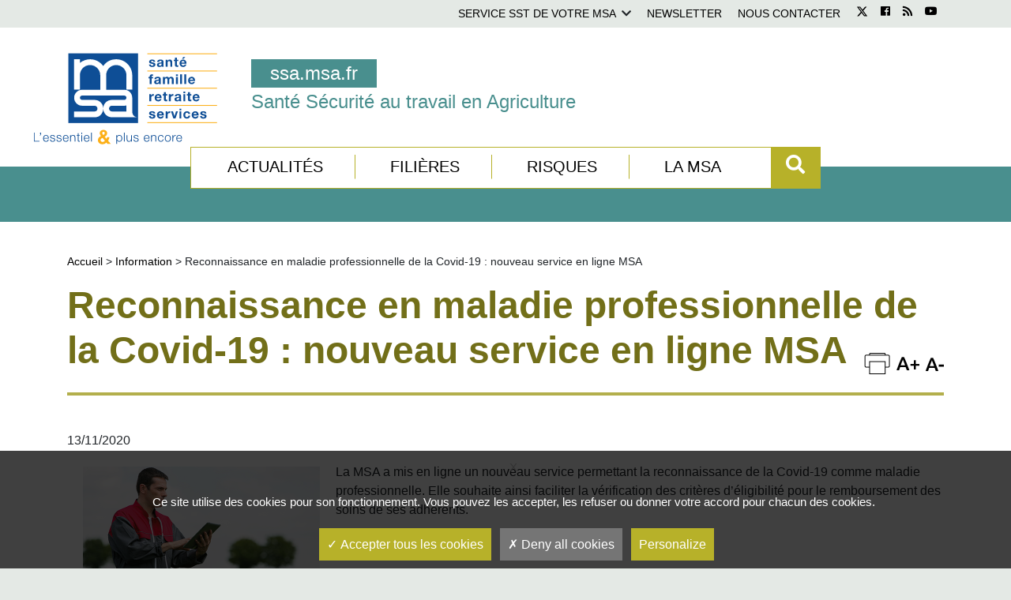

--- FILE ---
content_type: text/html; charset=UTF-8
request_url: https://ssa.msa.fr/reconnaissance-en-maladie-professionnelle-de-la-covid-19-nouveau-service-en-ligne-msa/
body_size: 28336
content:
<!doctype html>
<html lang="fr-FR" class="no-js">
	<head>
		<meta charset="UTF-8">
        <meta name="viewport" content="width=device-width, user-scalable=yes">
		<title>
            MSA &#8211; Santé Sécurité en Agriculture             - Reconnaissance en maladie professionnelle de la Covid-19 : nouveau service en ligne MSA        </title>
		<meta name='robots' content='index, follow, max-image-preview:large, max-snippet:-1, max-video-preview:-1' />

	<!-- This site is optimized with the Yoast SEO plugin v26.2 - https://yoast.com/wordpress/plugins/seo/ -->
	<link rel="canonical" href="https://ssa.msa.fr/reconnaissance-en-maladie-professionnelle-de-la-covid-19-nouveau-service-en-ligne-msa/" />
	<meta property="og:locale" content="fr_FR" />
	<meta property="og:type" content="article" />
	<meta property="og:title" content="Reconnaissance en maladie professionnelle de la Covid-19 : nouveau service en ligne MSA - MSA - Santé Sécurité en Agriculture" />
	<meta property="og:description" content="La MSA a mis en ligne un nouveau service permettant la reconnaissance de la Covid-19 comme maladie professionnelle. Elle souhaite ainsi faciliter la vérification des critères d’éligibilité pour le remboursement des soins de ses adhérents." />
	<meta property="og:url" content="https://ssa.msa.fr/reconnaissance-en-maladie-professionnelle-de-la-covid-19-nouveau-service-en-ligne-msa/" />
	<meta property="og:site_name" content="MSA - Santé Sécurité en Agriculture" />
	<meta property="article:publisher" content="http://www.facebook.fr/myMSA" />
	<meta property="article:published_time" content="2020-11-13T17:50:48+00:00" />
	<meta property="article:modified_time" content="2020-11-16T12:02:41+00:00" />
	<meta property="og:image" content="https://ssa.msa.fr/wp-content/uploads/2019/08/Céréale_Téo_Lannié_Ref_Photos_2013_9017.jpg" />
	<meta property="og:image:width" content="600" />
	<meta property="og:image:height" content="300" />
	<meta property="og:image:type" content="image/jpeg" />
	<meta name="author" content="Caisse centrale MSA" />
	<meta name="twitter:card" content="summary_large_image" />
	<meta name="twitter:creator" content="@msa_actu" />
	<meta name="twitter:site" content="@msa_actu" />
	<meta name="twitter:label1" content="Écrit par" />
	<meta name="twitter:data1" content="Caisse centrale MSA" />
	<script type="application/ld+json" class="yoast-schema-graph">{"@context":"https://schema.org","@graph":[{"@type":"Article","@id":"https://ssa.msa.fr/reconnaissance-en-maladie-professionnelle-de-la-covid-19-nouveau-service-en-ligne-msa/#article","isPartOf":{"@id":"https://ssa.msa.fr/reconnaissance-en-maladie-professionnelle-de-la-covid-19-nouveau-service-en-ligne-msa/"},"author":{"name":"Caisse centrale MSA","@id":"https://ssa.msa.fr/#/schema/person/38da50df3a42cdbda0a4b7caae9fac5d"},"headline":"Reconnaissance en maladie professionnelle de la Covid-19 : nouveau service en ligne MSA","datePublished":"2020-11-13T17:50:48+00:00","dateModified":"2020-11-16T12:02:41+00:00","mainEntityOfPage":{"@id":"https://ssa.msa.fr/reconnaissance-en-maladie-professionnelle-de-la-covid-19-nouveau-service-en-ligne-msa/"},"wordCount":56,"publisher":{"@id":"https://ssa.msa.fr/#organization"},"image":{"@id":"https://ssa.msa.fr/reconnaissance-en-maladie-professionnelle-de-la-covid-19-nouveau-service-en-ligne-msa/#primaryimage"},"thumbnailUrl":"https://ssa.msa.fr/wp-content/uploads/2019/08/Céréale_Téo_Lannié_Ref_Photos_2013_9017.jpg","keywords":["Coronavirus"],"articleSection":["Information"],"inLanguage":"fr-FR"},{"@type":"WebPage","@id":"https://ssa.msa.fr/reconnaissance-en-maladie-professionnelle-de-la-covid-19-nouveau-service-en-ligne-msa/","url":"https://ssa.msa.fr/reconnaissance-en-maladie-professionnelle-de-la-covid-19-nouveau-service-en-ligne-msa/","name":"Reconnaissance en maladie professionnelle de la Covid-19 : nouveau service en ligne MSA - MSA - Santé Sécurité en Agriculture","isPartOf":{"@id":"https://ssa.msa.fr/#website"},"primaryImageOfPage":{"@id":"https://ssa.msa.fr/reconnaissance-en-maladie-professionnelle-de-la-covid-19-nouveau-service-en-ligne-msa/#primaryimage"},"image":{"@id":"https://ssa.msa.fr/reconnaissance-en-maladie-professionnelle-de-la-covid-19-nouveau-service-en-ligne-msa/#primaryimage"},"thumbnailUrl":"https://ssa.msa.fr/wp-content/uploads/2019/08/Céréale_Téo_Lannié_Ref_Photos_2013_9017.jpg","datePublished":"2020-11-13T17:50:48+00:00","dateModified":"2020-11-16T12:02:41+00:00","breadcrumb":{"@id":"https://ssa.msa.fr/reconnaissance-en-maladie-professionnelle-de-la-covid-19-nouveau-service-en-ligne-msa/#breadcrumb"},"inLanguage":"fr-FR","potentialAction":[{"@type":"ReadAction","target":["https://ssa.msa.fr/reconnaissance-en-maladie-professionnelle-de-la-covid-19-nouveau-service-en-ligne-msa/"]}]},{"@type":"ImageObject","inLanguage":"fr-FR","@id":"https://ssa.msa.fr/reconnaissance-en-maladie-professionnelle-de-la-covid-19-nouveau-service-en-ligne-msa/#primaryimage","url":"https://ssa.msa.fr/wp-content/uploads/2019/08/Céréale_Téo_Lannié_Ref_Photos_2013_9017.jpg","contentUrl":"https://ssa.msa.fr/wp-content/uploads/2019/08/Céréale_Téo_Lannié_Ref_Photos_2013_9017.jpg","width":600,"height":300},{"@type":"BreadcrumbList","@id":"https://ssa.msa.fr/reconnaissance-en-maladie-professionnelle-de-la-covid-19-nouveau-service-en-ligne-msa/#breadcrumb","itemListElement":[{"@type":"ListItem","position":1,"name":"Accueil","item":"https://ssa.msa.fr/"},{"@type":"ListItem","position":2,"name":"Information","item":"https://ssa.msa.fr/categorie/information-actualites/"},{"@type":"ListItem","position":3,"name":"Reconnaissance en maladie professionnelle de la Covid-19 : nouveau service en ligne MSA"}]},{"@type":"WebSite","@id":"https://ssa.msa.fr/#website","url":"https://ssa.msa.fr/","name":"MSA - Santé Sécurité en Agriculture","description":"Les ressouces documentaires de la santé Sécurité au travail en agriculture de la MSA","publisher":{"@id":"https://ssa.msa.fr/#organization"},"potentialAction":[{"@type":"SearchAction","target":{"@type":"EntryPoint","urlTemplate":"https://ssa.msa.fr/?s={search_term_string}"},"query-input":{"@type":"PropertyValueSpecification","valueRequired":true,"valueName":"search_term_string"}}],"inLanguage":"fr-FR"},{"@type":"Organization","@id":"https://ssa.msa.fr/#organization","name":"MSA - Santé Sécurité en Agriculture","url":"https://ssa.msa.fr/","logo":{"@type":"ImageObject","inLanguage":"fr-FR","@id":"https://ssa.msa.fr/#/schema/logo/image/","url":"https://ssa.msa.fr/wp-content/uploads/2019/01/logoMSA-signature.png","contentUrl":"https://ssa.msa.fr/wp-content/uploads/2019/01/logoMSA-signature.png","width":214,"height":106,"caption":"MSA - Santé Sécurité en Agriculture"},"image":{"@id":"https://ssa.msa.fr/#/schema/logo/image/"},"sameAs":["http://www.facebook.fr/myMSA","https://x.com/msa_actu"]},{"@type":"Person","@id":"https://ssa.msa.fr/#/schema/person/38da50df3a42cdbda0a4b7caae9fac5d","name":"Caisse centrale MSA","image":{"@type":"ImageObject","inLanguage":"fr-FR","@id":"https://ssa.msa.fr/#/schema/person/image/","url":"https://secure.gravatar.com/avatar/57bd012bcf40b1e8b6aaa240a4e0d8b3f11ff9804343e38aa333ea19c4d91cce?s=96&d=mm&r=g","contentUrl":"https://secure.gravatar.com/avatar/57bd012bcf40b1e8b6aaa240a4e0d8b3f11ff9804343e38aa333ea19c4d91cce?s=96&d=mm&r=g","caption":"Caisse centrale MSA"},"url":"https://ssa.msa.fr/author/m93sgue/"}]}</script>
	<!-- / Yoast SEO plugin. -->


<link rel='dns-prefetch' href='//fonts.googleapis.com' />
<link rel='dns-prefetch' href='//code.jquery.com' />
<link rel="alternate" title="oEmbed (JSON)" type="application/json+oembed" href="https://ssa.msa.fr/wp-json/oembed/1.0/embed?url=https%3A%2F%2Fssa.msa.fr%2Freconnaissance-en-maladie-professionnelle-de-la-covid-19-nouveau-service-en-ligne-msa%2F" />
<link rel="alternate" title="oEmbed (XML)" type="text/xml+oembed" href="https://ssa.msa.fr/wp-json/oembed/1.0/embed?url=https%3A%2F%2Fssa.msa.fr%2Freconnaissance-en-maladie-professionnelle-de-la-covid-19-nouveau-service-en-ligne-msa%2F&#038;format=xml" />
<style id='wp-img-auto-sizes-contain-inline-css' type='text/css'>
img:is([sizes=auto i],[sizes^="auto," i]){contain-intrinsic-size:3000px 1500px}
/*# sourceURL=wp-img-auto-sizes-contain-inline-css */
</style>
<link rel='stylesheet' id='style-ameos-smartprofile-css' href='https://ssa.msa.fr/wp-content/plugins/ameos-smartprofile/css/styles.css?ver=6.9' media='all' />
<style id='wp-emoji-styles-inline-css' type='text/css'>

	img.wp-smiley, img.emoji {
		display: inline !important;
		border: none !important;
		box-shadow: none !important;
		height: 1em !important;
		width: 1em !important;
		margin: 0 0.07em !important;
		vertical-align: -0.1em !important;
		background: none !important;
		padding: 0 !important;
	}
/*# sourceURL=wp-emoji-styles-inline-css */
</style>
<link rel='stylesheet' id='wp-block-library-css' href='https://ssa.msa.fr/wp-includes/css/dist/block-library/style.min.css?ver=6.9' media='all' />
<style id='wp-block-button-inline-css' type='text/css'>
.wp-block-button__link{align-content:center;box-sizing:border-box;cursor:pointer;display:inline-block;height:100%;text-align:center;word-break:break-word}.wp-block-button__link.aligncenter{text-align:center}.wp-block-button__link.alignright{text-align:right}:where(.wp-block-button__link){border-radius:9999px;box-shadow:none;padding:calc(.667em + 2px) calc(1.333em + 2px);text-decoration:none}.wp-block-button[style*=text-decoration] .wp-block-button__link{text-decoration:inherit}.wp-block-buttons>.wp-block-button.has-custom-width{max-width:none}.wp-block-buttons>.wp-block-button.has-custom-width .wp-block-button__link{width:100%}.wp-block-buttons>.wp-block-button.has-custom-font-size .wp-block-button__link{font-size:inherit}.wp-block-buttons>.wp-block-button.wp-block-button__width-25{width:calc(25% - var(--wp--style--block-gap, .5em)*.75)}.wp-block-buttons>.wp-block-button.wp-block-button__width-50{width:calc(50% - var(--wp--style--block-gap, .5em)*.5)}.wp-block-buttons>.wp-block-button.wp-block-button__width-75{width:calc(75% - var(--wp--style--block-gap, .5em)*.25)}.wp-block-buttons>.wp-block-button.wp-block-button__width-100{flex-basis:100%;width:100%}.wp-block-buttons.is-vertical>.wp-block-button.wp-block-button__width-25{width:25%}.wp-block-buttons.is-vertical>.wp-block-button.wp-block-button__width-50{width:50%}.wp-block-buttons.is-vertical>.wp-block-button.wp-block-button__width-75{width:75%}.wp-block-button.is-style-squared,.wp-block-button__link.wp-block-button.is-style-squared{border-radius:0}.wp-block-button.no-border-radius,.wp-block-button__link.no-border-radius{border-radius:0!important}:root :where(.wp-block-button .wp-block-button__link.is-style-outline),:root :where(.wp-block-button.is-style-outline>.wp-block-button__link){border:2px solid;padding:.667em 1.333em}:root :where(.wp-block-button .wp-block-button__link.is-style-outline:not(.has-text-color)),:root :where(.wp-block-button.is-style-outline>.wp-block-button__link:not(.has-text-color)){color:currentColor}:root :where(.wp-block-button .wp-block-button__link.is-style-outline:not(.has-background)),:root :where(.wp-block-button.is-style-outline>.wp-block-button__link:not(.has-background)){background-color:initial;background-image:none}
/*# sourceURL=https://ssa.msa.fr/wp-includes/blocks/button/style.min.css */
</style>
<style id='wp-block-buttons-inline-css' type='text/css'>
.wp-block-buttons{box-sizing:border-box}.wp-block-buttons.is-vertical{flex-direction:column}.wp-block-buttons.is-vertical>.wp-block-button:last-child{margin-bottom:0}.wp-block-buttons>.wp-block-button{display:inline-block;margin:0}.wp-block-buttons.is-content-justification-left{justify-content:flex-start}.wp-block-buttons.is-content-justification-left.is-vertical{align-items:flex-start}.wp-block-buttons.is-content-justification-center{justify-content:center}.wp-block-buttons.is-content-justification-center.is-vertical{align-items:center}.wp-block-buttons.is-content-justification-right{justify-content:flex-end}.wp-block-buttons.is-content-justification-right.is-vertical{align-items:flex-end}.wp-block-buttons.is-content-justification-space-between{justify-content:space-between}.wp-block-buttons.aligncenter{text-align:center}.wp-block-buttons:not(.is-content-justification-space-between,.is-content-justification-right,.is-content-justification-left,.is-content-justification-center) .wp-block-button.aligncenter{margin-left:auto;margin-right:auto;width:100%}.wp-block-buttons[style*=text-decoration] .wp-block-button,.wp-block-buttons[style*=text-decoration] .wp-block-button__link{text-decoration:inherit}.wp-block-buttons.has-custom-font-size .wp-block-button__link{font-size:inherit}.wp-block-buttons .wp-block-button__link{width:100%}.wp-block-button.aligncenter{text-align:center}
/*# sourceURL=https://ssa.msa.fr/wp-includes/blocks/buttons/style.min.css */
</style>
<style id='wp-block-paragraph-inline-css' type='text/css'>
.is-small-text{font-size:.875em}.is-regular-text{font-size:1em}.is-large-text{font-size:2.25em}.is-larger-text{font-size:3em}.has-drop-cap:not(:focus):first-letter{float:left;font-size:8.4em;font-style:normal;font-weight:100;line-height:.68;margin:.05em .1em 0 0;text-transform:uppercase}body.rtl .has-drop-cap:not(:focus):first-letter{float:none;margin-left:.1em}p.has-drop-cap.has-background{overflow:hidden}:root :where(p.has-background){padding:1.25em 2.375em}:where(p.has-text-color:not(.has-link-color)) a{color:inherit}p.has-text-align-left[style*="writing-mode:vertical-lr"],p.has-text-align-right[style*="writing-mode:vertical-rl"]{rotate:180deg}
/*# sourceURL=https://ssa.msa.fr/wp-includes/blocks/paragraph/style.min.css */
</style>
<style id='global-styles-inline-css' type='text/css'>
:root{--wp--preset--aspect-ratio--square: 1;--wp--preset--aspect-ratio--4-3: 4/3;--wp--preset--aspect-ratio--3-4: 3/4;--wp--preset--aspect-ratio--3-2: 3/2;--wp--preset--aspect-ratio--2-3: 2/3;--wp--preset--aspect-ratio--16-9: 16/9;--wp--preset--aspect-ratio--9-16: 9/16;--wp--preset--color--black: #000000;--wp--preset--color--cyan-bluish-gray: #abb8c3;--wp--preset--color--white: #ffffff;--wp--preset--color--pale-pink: #f78da7;--wp--preset--color--vivid-red: #cf2e2e;--wp--preset--color--luminous-vivid-orange: #ff6900;--wp--preset--color--luminous-vivid-amber: #fcb900;--wp--preset--color--light-green-cyan: #7bdcb5;--wp--preset--color--vivid-green-cyan: #00d084;--wp--preset--color--pale-cyan-blue: #8ed1fc;--wp--preset--color--vivid-cyan-blue: #0693e3;--wp--preset--color--vivid-purple: #9b51e0;--wp--preset--gradient--vivid-cyan-blue-to-vivid-purple: linear-gradient(135deg,rgb(6,147,227) 0%,rgb(155,81,224) 100%);--wp--preset--gradient--light-green-cyan-to-vivid-green-cyan: linear-gradient(135deg,rgb(122,220,180) 0%,rgb(0,208,130) 100%);--wp--preset--gradient--luminous-vivid-amber-to-luminous-vivid-orange: linear-gradient(135deg,rgb(252,185,0) 0%,rgb(255,105,0) 100%);--wp--preset--gradient--luminous-vivid-orange-to-vivid-red: linear-gradient(135deg,rgb(255,105,0) 0%,rgb(207,46,46) 100%);--wp--preset--gradient--very-light-gray-to-cyan-bluish-gray: linear-gradient(135deg,rgb(238,238,238) 0%,rgb(169,184,195) 100%);--wp--preset--gradient--cool-to-warm-spectrum: linear-gradient(135deg,rgb(74,234,220) 0%,rgb(151,120,209) 20%,rgb(207,42,186) 40%,rgb(238,44,130) 60%,rgb(251,105,98) 80%,rgb(254,248,76) 100%);--wp--preset--gradient--blush-light-purple: linear-gradient(135deg,rgb(255,206,236) 0%,rgb(152,150,240) 100%);--wp--preset--gradient--blush-bordeaux: linear-gradient(135deg,rgb(254,205,165) 0%,rgb(254,45,45) 50%,rgb(107,0,62) 100%);--wp--preset--gradient--luminous-dusk: linear-gradient(135deg,rgb(255,203,112) 0%,rgb(199,81,192) 50%,rgb(65,88,208) 100%);--wp--preset--gradient--pale-ocean: linear-gradient(135deg,rgb(255,245,203) 0%,rgb(182,227,212) 50%,rgb(51,167,181) 100%);--wp--preset--gradient--electric-grass: linear-gradient(135deg,rgb(202,248,128) 0%,rgb(113,206,126) 100%);--wp--preset--gradient--midnight: linear-gradient(135deg,rgb(2,3,129) 0%,rgb(40,116,252) 100%);--wp--preset--font-size--small: 13px;--wp--preset--font-size--medium: 20px;--wp--preset--font-size--large: 36px;--wp--preset--font-size--x-large: 42px;--wp--preset--spacing--20: 0.44rem;--wp--preset--spacing--30: 0.67rem;--wp--preset--spacing--40: 1rem;--wp--preset--spacing--50: 1.5rem;--wp--preset--spacing--60: 2.25rem;--wp--preset--spacing--70: 3.38rem;--wp--preset--spacing--80: 5.06rem;--wp--preset--shadow--natural: 6px 6px 9px rgba(0, 0, 0, 0.2);--wp--preset--shadow--deep: 12px 12px 50px rgba(0, 0, 0, 0.4);--wp--preset--shadow--sharp: 6px 6px 0px rgba(0, 0, 0, 0.2);--wp--preset--shadow--outlined: 6px 6px 0px -3px rgb(255, 255, 255), 6px 6px rgb(0, 0, 0);--wp--preset--shadow--crisp: 6px 6px 0px rgb(0, 0, 0);}:where(.is-layout-flex){gap: 0.5em;}:where(.is-layout-grid){gap: 0.5em;}body .is-layout-flex{display: flex;}.is-layout-flex{flex-wrap: wrap;align-items: center;}.is-layout-flex > :is(*, div){margin: 0;}body .is-layout-grid{display: grid;}.is-layout-grid > :is(*, div){margin: 0;}:where(.wp-block-columns.is-layout-flex){gap: 2em;}:where(.wp-block-columns.is-layout-grid){gap: 2em;}:where(.wp-block-post-template.is-layout-flex){gap: 1.25em;}:where(.wp-block-post-template.is-layout-grid){gap: 1.25em;}.has-black-color{color: var(--wp--preset--color--black) !important;}.has-cyan-bluish-gray-color{color: var(--wp--preset--color--cyan-bluish-gray) !important;}.has-white-color{color: var(--wp--preset--color--white) !important;}.has-pale-pink-color{color: var(--wp--preset--color--pale-pink) !important;}.has-vivid-red-color{color: var(--wp--preset--color--vivid-red) !important;}.has-luminous-vivid-orange-color{color: var(--wp--preset--color--luminous-vivid-orange) !important;}.has-luminous-vivid-amber-color{color: var(--wp--preset--color--luminous-vivid-amber) !important;}.has-light-green-cyan-color{color: var(--wp--preset--color--light-green-cyan) !important;}.has-vivid-green-cyan-color{color: var(--wp--preset--color--vivid-green-cyan) !important;}.has-pale-cyan-blue-color{color: var(--wp--preset--color--pale-cyan-blue) !important;}.has-vivid-cyan-blue-color{color: var(--wp--preset--color--vivid-cyan-blue) !important;}.has-vivid-purple-color{color: var(--wp--preset--color--vivid-purple) !important;}.has-black-background-color{background-color: var(--wp--preset--color--black) !important;}.has-cyan-bluish-gray-background-color{background-color: var(--wp--preset--color--cyan-bluish-gray) !important;}.has-white-background-color{background-color: var(--wp--preset--color--white) !important;}.has-pale-pink-background-color{background-color: var(--wp--preset--color--pale-pink) !important;}.has-vivid-red-background-color{background-color: var(--wp--preset--color--vivid-red) !important;}.has-luminous-vivid-orange-background-color{background-color: var(--wp--preset--color--luminous-vivid-orange) !important;}.has-luminous-vivid-amber-background-color{background-color: var(--wp--preset--color--luminous-vivid-amber) !important;}.has-light-green-cyan-background-color{background-color: var(--wp--preset--color--light-green-cyan) !important;}.has-vivid-green-cyan-background-color{background-color: var(--wp--preset--color--vivid-green-cyan) !important;}.has-pale-cyan-blue-background-color{background-color: var(--wp--preset--color--pale-cyan-blue) !important;}.has-vivid-cyan-blue-background-color{background-color: var(--wp--preset--color--vivid-cyan-blue) !important;}.has-vivid-purple-background-color{background-color: var(--wp--preset--color--vivid-purple) !important;}.has-black-border-color{border-color: var(--wp--preset--color--black) !important;}.has-cyan-bluish-gray-border-color{border-color: var(--wp--preset--color--cyan-bluish-gray) !important;}.has-white-border-color{border-color: var(--wp--preset--color--white) !important;}.has-pale-pink-border-color{border-color: var(--wp--preset--color--pale-pink) !important;}.has-vivid-red-border-color{border-color: var(--wp--preset--color--vivid-red) !important;}.has-luminous-vivid-orange-border-color{border-color: var(--wp--preset--color--luminous-vivid-orange) !important;}.has-luminous-vivid-amber-border-color{border-color: var(--wp--preset--color--luminous-vivid-amber) !important;}.has-light-green-cyan-border-color{border-color: var(--wp--preset--color--light-green-cyan) !important;}.has-vivid-green-cyan-border-color{border-color: var(--wp--preset--color--vivid-green-cyan) !important;}.has-pale-cyan-blue-border-color{border-color: var(--wp--preset--color--pale-cyan-blue) !important;}.has-vivid-cyan-blue-border-color{border-color: var(--wp--preset--color--vivid-cyan-blue) !important;}.has-vivid-purple-border-color{border-color: var(--wp--preset--color--vivid-purple) !important;}.has-vivid-cyan-blue-to-vivid-purple-gradient-background{background: var(--wp--preset--gradient--vivid-cyan-blue-to-vivid-purple) !important;}.has-light-green-cyan-to-vivid-green-cyan-gradient-background{background: var(--wp--preset--gradient--light-green-cyan-to-vivid-green-cyan) !important;}.has-luminous-vivid-amber-to-luminous-vivid-orange-gradient-background{background: var(--wp--preset--gradient--luminous-vivid-amber-to-luminous-vivid-orange) !important;}.has-luminous-vivid-orange-to-vivid-red-gradient-background{background: var(--wp--preset--gradient--luminous-vivid-orange-to-vivid-red) !important;}.has-very-light-gray-to-cyan-bluish-gray-gradient-background{background: var(--wp--preset--gradient--very-light-gray-to-cyan-bluish-gray) !important;}.has-cool-to-warm-spectrum-gradient-background{background: var(--wp--preset--gradient--cool-to-warm-spectrum) !important;}.has-blush-light-purple-gradient-background{background: var(--wp--preset--gradient--blush-light-purple) !important;}.has-blush-bordeaux-gradient-background{background: var(--wp--preset--gradient--blush-bordeaux) !important;}.has-luminous-dusk-gradient-background{background: var(--wp--preset--gradient--luminous-dusk) !important;}.has-pale-ocean-gradient-background{background: var(--wp--preset--gradient--pale-ocean) !important;}.has-electric-grass-gradient-background{background: var(--wp--preset--gradient--electric-grass) !important;}.has-midnight-gradient-background{background: var(--wp--preset--gradient--midnight) !important;}.has-small-font-size{font-size: var(--wp--preset--font-size--small) !important;}.has-medium-font-size{font-size: var(--wp--preset--font-size--medium) !important;}.has-large-font-size{font-size: var(--wp--preset--font-size--large) !important;}.has-x-large-font-size{font-size: var(--wp--preset--font-size--x-large) !important;}
/*# sourceURL=global-styles-inline-css */
</style>

<style id='classic-theme-styles-inline-css' type='text/css'>
/*! This file is auto-generated */
.wp-block-button__link{color:#fff;background-color:#32373c;border-radius:9999px;box-shadow:none;text-decoration:none;padding:calc(.667em + 2px) calc(1.333em + 2px);font-size:1.125em}.wp-block-file__button{background:#32373c;color:#fff;text-decoration:none}
/*# sourceURL=/wp-includes/css/classic-themes.min.css */
</style>
<link rel='stylesheet' id='frontierpost-css' href='https://ssa.msa.fr/wp-content/themes/ameos-msa/plugins/frontier-post/frontier-post.css?ver=5.1.5' media='all' />
<link rel='stylesheet' id='tinymce_css-css' href='https://ssa.msa.fr/wp-includes/js/tinymce/skins/wordpress/wp-content.css?ver=6.9' media='all' />
<link rel='stylesheet' id='ameos-msa-font-ubuntu-css' href='https://fonts.googleapis.com/css?family=Ubuntu&#038;ver=1.0.0' media='all' />
<link rel='stylesheet' id='ameos-msa-bootstrap-css' href='https://ssa.msa.fr/wp-content/themes/ameos-msa/libs/bootstrap/css/bootstrap.min.css?ver=1.0.0' media='all' />
<link rel='stylesheet' id='ameos-msa-fontawesome4.7-css' href='https://ssa.msa.fr/wp-content/themes/ameos-msa/libs/font-awesome-4.7.0/css/font-awesome.min.css?ver=1.0.0' media='all' />
<link rel='stylesheet' id='ameos-msa-fontawesome5.6-css' href='https://ssa.msa.fr/wp-content/themes/ameos-msa/libs/font-awesome-5.6.1/css/all.min.css?ver=1.0.0' media='all' />
<link rel='stylesheet' id='ameos-msa-swiper-css' href='https://ssa.msa.fr/wp-content/themes/ameos-msa/libs/swiper/css/swiper.min.css?ver=1.0.0' media='all' />
<link rel='stylesheet' id='ameos-msa-style-css' href='https://ssa.msa.fr/wp-content/themes/ameos-msa/css/style.css?ver=1.0.0' media='all' />
<link rel='stylesheet' id='jquery-ui-css' href='https://code.jquery.com/ui/1.11.2/themes/smoothness/jquery-ui.css?ver=1.0.0' media='all' />
<link rel='stylesheet' id='chosen-css' href='https://ssa.msa.fr/wp-content/themes/ameos-msa/libs/chosen/chosen.min.css?ver=1.0.0' media='all' />
<link rel='stylesheet' id='ameos-msa-print-css' href='https://ssa.msa.fr/wp-content/themes/ameos-msa/css/print.css?ver=1.0.0' media='print' />
<link rel='stylesheet' id='buttons-css' href='https://ssa.msa.fr/wp-includes/css/buttons.min.css?ver=6.9' media='all' />
<link rel='stylesheet' id='dashicons-css' href='https://ssa.msa.fr/wp-includes/css/dashicons.min.css?ver=6.9' media='all' />
<link rel='stylesheet' id='mediaelement-css' href='https://ssa.msa.fr/wp-includes/js/mediaelement/mediaelementplayer-legacy.min.css?ver=4.2.17' media='all' />
<link rel='stylesheet' id='wp-mediaelement-css' href='https://ssa.msa.fr/wp-includes/js/mediaelement/wp-mediaelement.min.css?ver=6.9' media='all' />
<link rel='stylesheet' id='media-views-css' href='https://ssa.msa.fr/wp-includes/css/media-views.min.css?ver=6.9' media='all' />
<link rel='stylesheet' id='imgareaselect-css' href='https://ssa.msa.fr/wp-includes/js/imgareaselect/imgareaselect.css?ver=0.9.8' media='all' />
<script type="text/javascript" src="https://ssa.msa.fr/wp-content/themes/ameos-msa/libs/jquery/jquery.min.js?ver=1.0.0" id="jquery-js"></script>
<script type="text/javascript" id="utils-js-extra">
/* <![CDATA[ */
var userSettings = {"url":"/","uid":"0","time":"1769367133","secure":"1"};
//# sourceURL=utils-js-extra
/* ]]> */
</script>
<script type="text/javascript" src="https://ssa.msa.fr/wp-includes/js/utils.min.js?ver=6.9" id="utils-js"></script>
<script type="text/javascript" src="https://ssa.msa.fr/wp-includes/js/plupload/moxie.min.js?ver=1.3.5.1" id="moxiejs-js"></script>
<script type="text/javascript" src="https://ssa.msa.fr/wp-includes/js/plupload/plupload.min.js?ver=2.1.9" id="plupload-js"></script>
<link rel="icon" href="https://ssa.msa.fr/wp-content/uploads/2020/11/cropped-icon_msa-32x32.png" sizes="32x32" />
<link rel="icon" href="https://ssa.msa.fr/wp-content/uploads/2020/11/cropped-icon_msa-192x192.png" sizes="192x192" />
<link rel="apple-touch-icon" href="https://ssa.msa.fr/wp-content/uploads/2020/11/cropped-icon_msa-180x180.png" />
<meta name="msapplication-TileImage" content="https://ssa.msa.fr/wp-content/uploads/2020/11/cropped-icon_msa-270x270.png" />
	</head>
	<body class="wp-singular post-template-default single single-post postid-8226 single-format-standard wp-theme-Blank-Responsive-Bootstrap-Wordpress-Theme wp-child-theme-ameos-msa reconnaissance-en-maladie-professionnelle-de-la-covid-19-nouveau-service-en-ligne-msa">
        <div id="top"></div>
        <div class="surheader">
    <div class="container">
                <a class="simple-caisses-link print-hidden" href="https://ssa.msa.fr/votre-msa-en-region/">Service SST de votre MSA </a>
<nav class="msa-selector">
    <p class="dropdown-caisses-link"><a href="https://ssa.msa.fr/votre-msa-en-region/">Service SST de votre MSA </a><i class="fa fa-chevron-down" aria-hidden="true"></i></p>
    <ul class="menu row"><a onclick="ga('send', 'event', 'MSA région', 'visite header footer', 'Ain Rhône');" href="https://ain-rhone.msa.fr/sst" target="_blank" class="col-6">
				<li class="menu-item menu-item-type-custom menu-item-object-custom"> Ain Rhône</li>
              </a>
            <a onclick="ga('send', 'event', 'MSA région', 'visite header footer', 'Alpes du Nord');" href="https://alpesdunord.msa.fr/lfy/sst" target="_blank" class="col-6">
				<li class="menu-item menu-item-type-custom menu-item-object-custom"> Alpes du Nord</li>
              </a>
            <a onclick="ga('send', 'event', 'MSA région', 'visite header footer', 'Alpes-Vaucluse');" href="https://alpes-vaucluse.msa.fr/sst" target="_blank" class="col-6">
				<li class="menu-item menu-item-type-custom menu-item-object-custom"> Alpes-Vaucluse</li>
              </a>
            <a onclick="ga('send', 'event', 'MSA région', 'visite header footer', 'Alsace');" href="https://alsace.msa.fr/sst" target="_blank" class="col-6">
				<li class="menu-item menu-item-type-custom menu-item-object-custom"> Alsace</li>
              </a>
            <a onclick="ga('send', 'event', 'MSA région', 'visite header footer', 'Ardeche Drôme Loire');" href="https://ardechedromeloire.msa.fr/sst" target="_blank" class="col-6">
				<li class="menu-item menu-item-type-custom menu-item-object-custom"> Ardeche Drôme Loire</li>
              </a>
            <a onclick="ga('send', 'event', 'MSA région', 'visite header footer', 'Armorique');" href="https://armorique.msa.fr/sst" target="_blank" class="col-6">
				<li class="menu-item menu-item-type-custom menu-item-object-custom"> Armorique</li>
              </a>
            <a onclick="ga('send', 'event', 'MSA région', 'visite header footer', 'Auvergne');" href="https://auvergne.msa.fr/sst" target="_blank" class="col-6">
				<li class="menu-item menu-item-type-custom menu-item-object-custom"> Auvergne</li>
              </a>
            <a onclick="ga('send', 'event', 'MSA région', 'visite header footer', 'Beauce Cœur de Loire');" href="https://bcl.msa.fr/sst" target="_blank" class="col-6">
				<li class="menu-item menu-item-type-custom menu-item-object-custom"> Beauce Cœur de Loire</li>
              </a>
            <a onclick="ga('send', 'event', 'MSA région', 'visite header footer', 'Berry-Touraine');" href="https://berry-touraine.msa.fr/sst" target="_blank" class="col-6">
				<li class="menu-item menu-item-type-custom menu-item-object-custom"> Berry-Touraine</li>
              </a>
            <a onclick="ga('send', 'event', 'MSA région', 'visite header footer', 'Bourgogne');" href="https://bourgogne.msa.fr/sst" target="_blank" class="col-6">
				<li class="menu-item menu-item-type-custom menu-item-object-custom"> Bourgogne</li>
              </a>
            <a onclick="ga('send', 'event', 'MSA région', 'visite header footer', 'Corse');" href="https://corse.msa.fr/sst" target="_blank" class="col-6">
				<li class="menu-item menu-item-type-custom menu-item-object-custom"> Corse</li>
              </a>
            <a onclick="ga('send', 'event', 'MSA région', 'visite header footer', 'Côtes-Normandes');" href="https://cotesnormandes.msa.fr/sst/" target="_blank" class="col-6">
				<li class="menu-item menu-item-type-custom menu-item-object-custom"> Côtes-Normandes</li>
              </a>
            <a onclick="ga('send', 'event', 'MSA région', 'visite header footer', 'Charentes');" href="https://charentes.msa.fr/sst" target="_blank" class="col-6">
				<li class="menu-item menu-item-type-custom menu-item-object-custom"> Charentes</li>
              </a>
            <a onclick="ga('send', 'event', 'MSA région', 'visite header footer', 'Dordogne Lot-et-Garonne');" href="http://dlg.msa.fr/sst" target="_blank" class="col-6">
				<li class="menu-item menu-item-type-custom menu-item-object-custom"> Dordogne Lot-et-Garonne</li>
              </a>
            <a onclick="ga('send', 'event', 'MSA région', 'visite header footer', 'Languedoc');" href="https://languedoc.msa.fr/sst" target="_blank" class="col-6">
				<li class="menu-item menu-item-type-custom menu-item-object-custom"> Languedoc</li>
              </a>
            <a onclick="ga('send', 'event', 'MSA région', 'visite header footer', 'Franche Comté');" href="http://franchecomte.msa.fr/sante-securite-au-travail" target="_blank" class="col-6">
				<li class="menu-item menu-item-type-custom menu-item-object-custom"> Franche Comté</li>
              </a>
            <a onclick="ga('send', 'event', 'MSA région', 'visite header footer', 'Gironde');" href="https://gironde.msa.fr/sst" target="_blank" class="col-6">
				<li class="menu-item menu-item-type-custom menu-item-object-custom"> Gironde</li>
              </a>
            <a onclick="ga('send', 'event', 'MSA région', 'visite header footer', 'Grand Sud');" href="https://grandsud.msa.fr/sst" target="_blank" class="col-6">
				<li class="menu-item menu-item-type-custom menu-item-object-custom"> Grand Sud</li>
              </a>
            <a onclick="ga('send', 'event', 'MSA région', 'visite header footer', 'Haute-Normandie');" href="http://hautenormandie.msa.fr/sst" target="_blank" class="col-6">
				<li class="menu-item menu-item-type-custom menu-item-object-custom"> Haute-Normandie</li>
              </a>
            <a onclick="ga('send', 'event', 'MSA région', 'visite header footer', 'Ile de France');" href="https://iledefrance.msa.fr/sst" target="_blank" class="col-6">
				<li class="menu-item menu-item-type-custom menu-item-object-custom"> Ile de France</li>
              </a>
            <a onclick="ga('send', 'event', 'MSA région', 'visite header footer', 'Limousin');" href="https://limousin.msa.fr/sst" target="_blank" class="col-6">
				<li class="menu-item menu-item-type-custom menu-item-object-custom"> Limousin</li>
              </a>
            <a onclick="ga('send', 'event', 'MSA région', 'visite header footer', 'Loire-Atlantique - Vendée');" href="https://loire-atlantique-vendee.msa.fr/sst/" target="_blank" class="col-6">
				<li class="menu-item menu-item-type-custom menu-item-object-custom"> Loire-Atlantique - Vendée</li>
              </a>
            <a onclick="ga('send', 'event', 'MSA région', 'visite header footer', 'Lorraine');" href="https://lorraine.msa.fr/sst" target="_blank" class="col-6">
				<li class="menu-item menu-item-type-custom menu-item-object-custom"> Lorraine</li>
              </a>
            <a onclick="ga('send', 'event', 'MSA région', 'visite header footer', 'Maine-et-Loire');" href="http://maineetloire.msa.fr/sst" target="_blank" class="col-6">
				<li class="menu-item menu-item-type-custom menu-item-object-custom"> Maine-et-Loire</li>
              </a>
            <a onclick="ga('send', 'event', 'MSA région', 'visite header footer', 'Marne Ardennes Meuse');" href="http://marne-ardennes-meuse.msa.fr/sst" target="_blank" class="col-6">
				<li class="menu-item menu-item-type-custom menu-item-object-custom"> Marne Ardennes Meuse</li>
              </a>
            <a onclick="ga('send', 'event', 'MSA région', 'visite header footer', 'Mayenne Orne Sarthe');" href="https://mayenne-orne-sarthe.msa.fr/sst" target="_blank" class="col-6">
				<li class="menu-item menu-item-type-custom menu-item-object-custom"> Mayenne Orne Sarthe</li>
              </a>
            <a onclick="ga('send', 'event', 'MSA région', 'visite header footer', 'Midi-Pyrénées Nord');" href="https://mpn.msa.fr/sst" target="_blank" class="col-6">
				<li class="menu-item menu-item-type-custom menu-item-object-custom"> Midi-Pyrénées Nord</li>
              </a>
            <a onclick="ga('send', 'event', 'MSA région', 'visite header footer', 'Midi-Pyrénées Sud');" href="https://mps.msa.fr/sst" target="_blank" class="col-6">
				<li class="menu-item menu-item-type-custom menu-item-object-custom"> Midi-Pyrénées Sud</li>
              </a>
            <a onclick="ga('send', 'event', 'MSA région', 'visite header footer', 'Nord - Pas-de-Calais');" href="https://nord-pasdecalais.msa.fr/sst" target="_blank" class="col-6">
				<li class="menu-item menu-item-type-custom menu-item-object-custom"> Nord - Pas-de-Calais</li>
              </a>
            <a onclick="ga('send', 'event', 'MSA région', 'visite header footer', 'Picardie');" href="https://picardie.msa.fr/sst" target="_blank" class="col-6">
				<li class="menu-item menu-item-type-custom menu-item-object-custom"> Picardie</li>
              </a>
            <a onclick="ga('send', 'event', 'MSA région', 'visite header footer', 'Poitou');" href="https://poitou.msa.fr/sst" target="_blank" class="col-6">
				<li class="menu-item menu-item-type-custom menu-item-object-custom"> Poitou</li>
              </a>
            <a onclick="ga('send', 'event', 'MSA région', 'visite header footer', 'Portes de Bretagne');" href="https://portesdebretagne.msa.fr/sst" target="_blank" class="col-6">
				<li class="menu-item menu-item-type-custom menu-item-object-custom"> Portes de Bretagne</li>
              </a>
            <a onclick="ga('send', 'event', 'MSA région', 'visite header footer', 'Provence Azur');" href="https://provenceazur.msa.fr/sst" target="_blank" class="col-6">
				<li class="menu-item menu-item-type-custom menu-item-object-custom"> Provence Azur</li>
              </a>
            <a onclick="ga('send', 'event', 'MSA région', 'visite header footer', 'Sud Aquitaine');" href="https://sudaquitaine.msa.fr/sst" target="_blank" class="col-6">
				<li class="menu-item menu-item-type-custom menu-item-object-custom"> Sud Aquitaine</li>
              </a>
            <a onclick="ga('send', 'event', 'MSA région', 'visite header footer', 'Sud Champagne');" href="http://sudchampagne.msa.fr/sst" target="_blank" class="col-6">
				<li class="menu-item menu-item-type-custom menu-item-object-custom"> Sud Champagne</li>
              </a>
            <a onclick="ga('send', 'event', 'MSA région', 'visite header footer', 'CGSS - Guadeloupe');" href="http://guadeloupe.msa.fr/sante-securite-au-travail" target="_blank" class="col-6">
				<li class="menu-item menu-item-type-custom menu-item-object-custom">CGSS - Guadeloupe</li>
              </a>
            <a onclick="ga('send', 'event', 'MSA région', 'visite header footer', 'CGSS - Martinique');" href="http://martinique.msa.fr/sante-securite-au-travail" target="_blank" class="col-6">
				<li class="menu-item menu-item-type-custom menu-item-object-custom">CGSS - Martinique</li>
              </a>
            <a onclick="ga('send', 'event', 'MSA région', 'visite header footer', 'CGSS - Réunion');" href="http://reunion.msa.fr/securite-au-travail" target="_blank" class="col-6">
				<li class="menu-item menu-item-type-custom menu-item-object-custom">CGSS - Réunion</li>
              </a>
            <a onclick="ga('send', 'event', 'MSA région', 'visite header footer', 'CPS - Saint Barthélémy');" href="http://cps-stbarth.msa.fr" target="_blank" class="col-6">
				<li class="menu-item menu-item-type-custom menu-item-object-custom">CPS - Saint Barthélémy</li>
              </a>
            <a onclick="ga('send', 'event', 'MSA région', 'visite header footer', 'MSA - Mayotte');" href="" target="_blank" class="col-6">
				<li class="menu-item menu-item-type-custom menu-item-object-custom">MSA - Mayotte</li>
              </a>
            <a onclick="ga('send', 'event', 'MSA région', 'visite header footer', 'MSA.fr');" href="https://www.msa.fr/sst" target="_blank" class="col-6">
				<li class="menu-item menu-item-type-custom menu-item-object-custom">MSA.fr</li>
              </a>
            </ul></nav>        <a href="/inscription-newsletter-via-smartprofile/">Newsletter</a>
        <a href="https://ssa.msa.fr/nous-contacter/">Nous contacter</a>
        <div class="social-block">
            <a href="https://twitter.com/msa_actu" target="_blank" class="social"><svg xmlns="http://www.w3.org/2000/svg" viewBox="0 0 512 512" aria-hidden="true"><!--!Font Awesome Free 6.5.1 by @fontawesome - https://fontawesome.com License - https://fontawesome.com/license/free Copyright 2024 Fonticons, Inc.--><path d="M389.2 48h70.6L305.6 224.2 487 464H345L233.7 318.6 106.5 464H35.8L200.7 275.5 26.8 48H172.4L272.9 180.9 389.2 48zM364.4 421.8h39.1L151.1 88h-42L364.4 421.8z"/></svg></i></a>
<a href="https://www.facebook.com/mymsa" target="_blank" class="social"><i class="fab fa-facebook" aria-hidden="true"></i></a>
<a href="https://ssa.msa.fr/feed/" taget="_blank" class="social"><i class="fa fa-rss" aria-hidden="true"></i></a>
<a href="https://www.youtube.com/channel/UCLlovMAT34gqUK7PQ4p1LKA" target="_blank" class="social"><i class="fab fa-youtube" aria-hidden="true"></i></a>        </div>
    </div>
</div>
        <div class="header">
            <div class="container">
    <a href="https://ssa.msa.fr" class="logo">
        <span>ssa.msa.fr</span>
        <span class="title">Santé Sécurité au travail en Agriculture</span>
    </a>
</div>            <nav>
                <div class="container">
                    <div class="nav-container">
                        <ul id="menu-top-menu" class="menu"><li id="menu-item-101" class="menu-item menu-item-type-post_type menu-item-object-page menu-item-101"><a href="https://ssa.msa.fr/actualites/">Actualités</a></li>
<li id="menu-item-72" class="menu-item menu-item-type-post_type menu-item-object-page menu-item-has-children menu-item-72"><a href="https://ssa.msa.fr/filieres/">Filières</a>
<ul class="sub-menu">
	<li id="menu-item-43" class="menu-item menu-item-type-taxonomy menu-item-object-filieres menu-item-43"><a href="https://ssa.msa.fr/filiere/filiere-bois/">Filière bois</a></li>
	<li id="menu-item-73" class="menu-item menu-item-type-taxonomy menu-item-object-filieres menu-item-73"><a href="https://ssa.msa.fr/filiere/filiere-cooperative/">Filière coopérative</a></li>
	<li id="menu-item-38" class="menu-item menu-item-type-taxonomy menu-item-object-filieres menu-item-38"><a href="https://ssa.msa.fr/filiere/filiere-culture/">Filière culture</a></li>
	<li id="menu-item-74" class="menu-item menu-item-type-taxonomy menu-item-object-filieres menu-item-74"><a href="https://ssa.msa.fr/filiere/filiere-elevage/">Filière élevage</a></li>
	<li id="menu-item-75" class="menu-item menu-item-type-taxonomy menu-item-object-filieres menu-item-75"><a href="https://ssa.msa.fr/filiere/filiere-espaces-verts/">Filière espaces verts</a></li>
	<li id="menu-item-76" class="menu-item menu-item-type-taxonomy menu-item-object-filieres menu-item-76"><a href="https://ssa.msa.fr/filiere/filiere-hippique/">Filière hippique</a></li>
	<li id="menu-item-77" class="menu-item menu-item-type-taxonomy menu-item-object-filieres menu-item-77"><a href="https://ssa.msa.fr/filiere/filiere-tertiaire/">Filière tertiaire</a></li>
	<li id="menu-item-78" class="menu-item menu-item-type-taxonomy menu-item-object-filieres menu-item-78"><a href="https://ssa.msa.fr/filiere/filiere-travaux-agricoles/">Filière travaux agricoles</a></li>
</ul>
</li>
<li id="menu-item-81" class="menu-item menu-item-type-post_type menu-item-object-page menu-item-has-children menu-item-81"><a href="https://ssa.msa.fr/risques/">Risques</a>
<ul class="sub-menu">
	<li id="menu-item-7377" class="menu-item menu-item-type-taxonomy menu-item-object-risques current-post-ancestor current-menu-parent current-post-parent menu-item-7377"><a href="https://ssa.msa.fr/risque/risques-coronavirus/">Risques coronavirus</a></li>
	<li id="menu-item-83" class="menu-item menu-item-type-taxonomy menu-item-object-risques menu-item-83"><a href="https://ssa.msa.fr/risque/risques-biologiques-et-zoonoses/">Risques biologiques et zoonoses</a></li>
	<li id="menu-item-84" class="menu-item menu-item-type-taxonomy menu-item-object-risques menu-item-84"><a href="https://ssa.msa.fr/risque/risques-chimiques/">Risques chimiques</a></li>
	<li id="menu-item-85" class="menu-item menu-item-type-taxonomy menu-item-object-risques menu-item-85"><a href="https://ssa.msa.fr/risque/risques-de-chutes/">Risques de chutes</a></li>
	<li id="menu-item-86" class="menu-item menu-item-type-taxonomy menu-item-object-risques menu-item-86"><a href="https://ssa.msa.fr/risque/risques-machines/">Risques machines</a></li>
	<li id="menu-item-39" class="menu-item menu-item-type-taxonomy menu-item-object-risques menu-item-39"><a href="https://ssa.msa.fr/risque/troubles-musculosquelettiques/">Troubles musculosquelettiques</a></li>
	<li id="menu-item-87" class="menu-item menu-item-type-taxonomy menu-item-object-risques menu-item-87"><a href="https://ssa.msa.fr/risque/risques-psychosociaux/">Risques psychosociaux</a></li>
	<li id="menu-item-82" class="menu-item menu-item-type-taxonomy menu-item-object-risques menu-item-82"><a href="https://ssa.msa.fr/risque/autres-risques/">Autres risques</a></li>
</ul>
</li>
<li id="menu-item-54" class="menu-item menu-item-type-post_type menu-item-object-page menu-item-has-children menu-item-54"><a href="https://ssa.msa.fr/a-propos/">La MSA</a>
<ul class="sub-menu">
	<li id="menu-item-10116" class="menu-item menu-item-type-post_type menu-item-object-page menu-item-10116"><a href="https://ssa.msa.fr/a-propos/je-mattache-je-me-protege/">Je m’attache, je me protège</a></li>
</ul>
</li>
</ul>                    </div>
                    <button class="nav-toggler">
                        <i class="fa fa-bars" aria-hidden="true"></i>
                        <i class="fa fa-close" aria-hidden="true"></i>
                        <span>menu</span>
                    </button>
                    <a href="https://ssa.msa.fr/recherche/" class="search-link"><i class="fa fa-search" aria-hidden="true"></i></a>
                    <form action="https://ssa.msa.fr/recherche/" method="get" class="search">
                        <p>
                            <label for="reference">Rechercher&nbsp;:</label>
                            <input type="text" name="sword" placeholder="Ma recherche" id="reference" />
                            <button type="submit"><i class="fa fa-search" aria-hidden="true"></i></button>
                            <button type="button"><i class="fa fa-search" aria-hidden="true"></i></button>
                        </p>
                    </form>
                </div>
            </nav>
        </div>
            <div class="bandeau">
	</div>        <div class="content dynamic-size">
            <div class="container">
                <p class="ariane"><span><span><a href="https://ssa.msa.fr/">Accueil</a></span> &gt; <span><a href="https://ssa.msa.fr/categorie/information-actualites/">Information</a></span> &gt; <span class="breadcrumb_last" aria-current="page">Reconnaissance en maladie professionnelle de la Covid-19 : nouveau service en ligne MSA</span></span></p>                <div class="page-title">
	<h1 class="entry-title">Reconnaissance en maladie professionnelle de la Covid-19 : nouveau service en ligne MSA</h1>	<div class="toolbox">
	<button id="print" title="Imprimer la page"><img src="https://ssa.msa.fr/wp-content/themes/ameos-msa/ressources/pictos/imprimante.png" alt="" /></button>
	<button id="size-up" title="Diminuer la taille du texte"><img src="https://ssa.msa.fr/wp-content/themes/ameos-msa/ressources/pictos/aplus.png" alt="" /></button>
	<button id="size-down"><img src="https://ssa.msa.fr/wp-content/themes/ameos-msa/ressources/pictos/amoins.png" alt="" /></button>
</div></div>                <div class="row">
                                        <div class="col-lg-12">
                                        <div class="editable-content">
                            <div class="row">
        <div class="col-12">
            <p class="date">
                13/11/2020            </p>
        </div>
    </div>                        <div class="article-thumbnail">
    <img src="https://ssa.msa.fr/wp-content/uploads/2019/08/Céréale_Téo_Lannié_Ref_Photos_2013_9017.jpg" class="attachment-post-thumbnail size-post-thumbnail wp-post-image" alt="" decoding="async" fetchpriority="high" srcset="https://ssa.msa.fr/wp-content/uploads/2019/08/Céréale_Téo_Lannié_Ref_Photos_2013_9017.jpg 600w, https://ssa.msa.fr/wp-content/uploads/2019/08/Céréale_Téo_Lannié_Ref_Photos_2013_9017-250x125.jpg 250w, https://ssa.msa.fr/wp-content/uploads/2019/08/Céréale_Téo_Lannié_Ref_Photos_2013_9017-120x60.jpg 120w" sizes="(max-width: 600px) 100vw, 600px" /></div>                        
<p>La MSA a mis en ligne un nouveau service permettant la reconnaissance de la Covid-19 comme maladie professionnelle. Elle souhaite ainsi faciliter la vérification des critères d’éligibilité pour le remboursement des soins de ses adhérents.</p>



<p>En savoir plus : <a href="https://covid-declare-maladiepro.msa.fr/accueil" target="_blank" rel="noreferrer noopener" aria-label="cliquer ici (opens in a new tab)">cliquer ici</a></p>
                    </div>
                    <p class="share">
	Partager cette page :<br />
		<a href="http://twitter.com/share?url=https%3A%2F%2Fssa.msa.fr%2Freconnaissance-en-maladie-professionnelle-de-la-covid-19-nouveau-service-en-ligne-msa" target="_blank"><i class="fab fa-twitter" aria-hidden="true"></i></a>
	<a href="http://www.facebook.com/sharer.php?u=https%3A%2F%2Fssa.msa.fr%2Freconnaissance-en-maladie-professionnelle-de-la-covid-19-nouveau-service-en-ligne-msa" target="_blank"><i class="fab fa-facebook" aria-hidden="true"></i></a>
	<a href="https://www.linkedin.com/shareArticle?mini=true&url=https%3A%2F%2Fssa.msa.fr%2Freconnaissance-en-maladie-professionnelle-de-la-covid-19-nouveau-service-en-ligne-msa" target="_blank"><i class="fab fa-linkedin" aria-hidden="true"></i></a>
	<a href="mailto:?body=Cette page pourrait vous interesser : https%3A%2F%2Fssa.msa.fr%2Freconnaissance-en-maladie-professionnelle-de-la-covid-19-nouveau-service-en-ligne-msa"><i class="fa fa-paper-plane" aria-hidden="true"></i></a>
</p>                    </div>
                                    </div>
            </div>
        </div>
            <p class="totop">
        <a href="#top"><i class="fa fa-chevron-up" aria-hidden="true"></i></a>
    </p>
    <div class="footer">
        <div class="container">
            <div class="row">
                <div class="col-lg-4">
                    <p class="title">Contacter vos correspondants SST</p>
                    <a class="simple-caisses-link print-hidden" href="https://ssa.msa.fr/votre-msa-en-region/">Service SST de votre MSA </a>
<nav class="msa-selector">
    <p class="dropdown-caisses-link"><a href="https://ssa.msa.fr/votre-msa-en-region/">Service SST de votre MSA </a><i class="fa fa-chevron-down" aria-hidden="true"></i></p>
    <ul class="menu row"><a onclick="ga('send', 'event', 'MSA région', 'visite header footer', 'Ain Rhône');" href="https://ain-rhone.msa.fr/sst" target="_blank" class="col-6">
				<li class="menu-item menu-item-type-custom menu-item-object-custom"> Ain Rhône</li>
              </a>
            <a onclick="ga('send', 'event', 'MSA région', 'visite header footer', 'Alpes du Nord');" href="https://alpesdunord.msa.fr/lfy/sst" target="_blank" class="col-6">
				<li class="menu-item menu-item-type-custom menu-item-object-custom"> Alpes du Nord</li>
              </a>
            <a onclick="ga('send', 'event', 'MSA région', 'visite header footer', 'Alpes-Vaucluse');" href="https://alpes-vaucluse.msa.fr/sst" target="_blank" class="col-6">
				<li class="menu-item menu-item-type-custom menu-item-object-custom"> Alpes-Vaucluse</li>
              </a>
            <a onclick="ga('send', 'event', 'MSA région', 'visite header footer', 'Alsace');" href="https://alsace.msa.fr/sst" target="_blank" class="col-6">
				<li class="menu-item menu-item-type-custom menu-item-object-custom"> Alsace</li>
              </a>
            <a onclick="ga('send', 'event', 'MSA région', 'visite header footer', 'Ardeche Drôme Loire');" href="https://ardechedromeloire.msa.fr/sst" target="_blank" class="col-6">
				<li class="menu-item menu-item-type-custom menu-item-object-custom"> Ardeche Drôme Loire</li>
              </a>
            <a onclick="ga('send', 'event', 'MSA région', 'visite header footer', 'Armorique');" href="https://armorique.msa.fr/sst" target="_blank" class="col-6">
				<li class="menu-item menu-item-type-custom menu-item-object-custom"> Armorique</li>
              </a>
            <a onclick="ga('send', 'event', 'MSA région', 'visite header footer', 'Auvergne');" href="https://auvergne.msa.fr/sst" target="_blank" class="col-6">
				<li class="menu-item menu-item-type-custom menu-item-object-custom"> Auvergne</li>
              </a>
            <a onclick="ga('send', 'event', 'MSA région', 'visite header footer', 'Beauce Cœur de Loire');" href="https://bcl.msa.fr/sst" target="_blank" class="col-6">
				<li class="menu-item menu-item-type-custom menu-item-object-custom"> Beauce Cœur de Loire</li>
              </a>
            <a onclick="ga('send', 'event', 'MSA région', 'visite header footer', 'Berry-Touraine');" href="https://berry-touraine.msa.fr/sst" target="_blank" class="col-6">
				<li class="menu-item menu-item-type-custom menu-item-object-custom"> Berry-Touraine</li>
              </a>
            <a onclick="ga('send', 'event', 'MSA région', 'visite header footer', 'Bourgogne');" href="https://bourgogne.msa.fr/sst" target="_blank" class="col-6">
				<li class="menu-item menu-item-type-custom menu-item-object-custom"> Bourgogne</li>
              </a>
            <a onclick="ga('send', 'event', 'MSA région', 'visite header footer', 'Corse');" href="https://corse.msa.fr/sst" target="_blank" class="col-6">
				<li class="menu-item menu-item-type-custom menu-item-object-custom"> Corse</li>
              </a>
            <a onclick="ga('send', 'event', 'MSA région', 'visite header footer', 'Côtes-Normandes');" href="https://cotesnormandes.msa.fr/sst/" target="_blank" class="col-6">
				<li class="menu-item menu-item-type-custom menu-item-object-custom"> Côtes-Normandes</li>
              </a>
            <a onclick="ga('send', 'event', 'MSA région', 'visite header footer', 'Charentes');" href="https://charentes.msa.fr/sst" target="_blank" class="col-6">
				<li class="menu-item menu-item-type-custom menu-item-object-custom"> Charentes</li>
              </a>
            <a onclick="ga('send', 'event', 'MSA région', 'visite header footer', 'Dordogne Lot-et-Garonne');" href="http://dlg.msa.fr/sst" target="_blank" class="col-6">
				<li class="menu-item menu-item-type-custom menu-item-object-custom"> Dordogne Lot-et-Garonne</li>
              </a>
            <a onclick="ga('send', 'event', 'MSA région', 'visite header footer', 'Languedoc');" href="https://languedoc.msa.fr/sst" target="_blank" class="col-6">
				<li class="menu-item menu-item-type-custom menu-item-object-custom"> Languedoc</li>
              </a>
            <a onclick="ga('send', 'event', 'MSA région', 'visite header footer', 'Franche Comté');" href="http://franchecomte.msa.fr/sante-securite-au-travail" target="_blank" class="col-6">
				<li class="menu-item menu-item-type-custom menu-item-object-custom"> Franche Comté</li>
              </a>
            <a onclick="ga('send', 'event', 'MSA région', 'visite header footer', 'Gironde');" href="https://gironde.msa.fr/sst" target="_blank" class="col-6">
				<li class="menu-item menu-item-type-custom menu-item-object-custom"> Gironde</li>
              </a>
            <a onclick="ga('send', 'event', 'MSA région', 'visite header footer', 'Grand Sud');" href="https://grandsud.msa.fr/sst" target="_blank" class="col-6">
				<li class="menu-item menu-item-type-custom menu-item-object-custom"> Grand Sud</li>
              </a>
            <a onclick="ga('send', 'event', 'MSA région', 'visite header footer', 'Haute-Normandie');" href="http://hautenormandie.msa.fr/sst" target="_blank" class="col-6">
				<li class="menu-item menu-item-type-custom menu-item-object-custom"> Haute-Normandie</li>
              </a>
            <a onclick="ga('send', 'event', 'MSA région', 'visite header footer', 'Ile de France');" href="https://iledefrance.msa.fr/sst" target="_blank" class="col-6">
				<li class="menu-item menu-item-type-custom menu-item-object-custom"> Ile de France</li>
              </a>
            <a onclick="ga('send', 'event', 'MSA région', 'visite header footer', 'Limousin');" href="https://limousin.msa.fr/sst" target="_blank" class="col-6">
				<li class="menu-item menu-item-type-custom menu-item-object-custom"> Limousin</li>
              </a>
            <a onclick="ga('send', 'event', 'MSA région', 'visite header footer', 'Loire-Atlantique - Vendée');" href="https://loire-atlantique-vendee.msa.fr/sst/" target="_blank" class="col-6">
				<li class="menu-item menu-item-type-custom menu-item-object-custom"> Loire-Atlantique - Vendée</li>
              </a>
            <a onclick="ga('send', 'event', 'MSA région', 'visite header footer', 'Lorraine');" href="https://lorraine.msa.fr/sst" target="_blank" class="col-6">
				<li class="menu-item menu-item-type-custom menu-item-object-custom"> Lorraine</li>
              </a>
            <a onclick="ga('send', 'event', 'MSA région', 'visite header footer', 'Maine-et-Loire');" href="http://maineetloire.msa.fr/sst" target="_blank" class="col-6">
				<li class="menu-item menu-item-type-custom menu-item-object-custom"> Maine-et-Loire</li>
              </a>
            <a onclick="ga('send', 'event', 'MSA région', 'visite header footer', 'Marne Ardennes Meuse');" href="http://marne-ardennes-meuse.msa.fr/sst" target="_blank" class="col-6">
				<li class="menu-item menu-item-type-custom menu-item-object-custom"> Marne Ardennes Meuse</li>
              </a>
            <a onclick="ga('send', 'event', 'MSA région', 'visite header footer', 'Mayenne Orne Sarthe');" href="https://mayenne-orne-sarthe.msa.fr/sst" target="_blank" class="col-6">
				<li class="menu-item menu-item-type-custom menu-item-object-custom"> Mayenne Orne Sarthe</li>
              </a>
            <a onclick="ga('send', 'event', 'MSA région', 'visite header footer', 'Midi-Pyrénées Nord');" href="https://mpn.msa.fr/sst" target="_blank" class="col-6">
				<li class="menu-item menu-item-type-custom menu-item-object-custom"> Midi-Pyrénées Nord</li>
              </a>
            <a onclick="ga('send', 'event', 'MSA région', 'visite header footer', 'Midi-Pyrénées Sud');" href="https://mps.msa.fr/sst" target="_blank" class="col-6">
				<li class="menu-item menu-item-type-custom menu-item-object-custom"> Midi-Pyrénées Sud</li>
              </a>
            <a onclick="ga('send', 'event', 'MSA région', 'visite header footer', 'Nord - Pas-de-Calais');" href="https://nord-pasdecalais.msa.fr/sst" target="_blank" class="col-6">
				<li class="menu-item menu-item-type-custom menu-item-object-custom"> Nord - Pas-de-Calais</li>
              </a>
            <a onclick="ga('send', 'event', 'MSA région', 'visite header footer', 'Picardie');" href="https://picardie.msa.fr/sst" target="_blank" class="col-6">
				<li class="menu-item menu-item-type-custom menu-item-object-custom"> Picardie</li>
              </a>
            <a onclick="ga('send', 'event', 'MSA région', 'visite header footer', 'Poitou');" href="https://poitou.msa.fr/sst" target="_blank" class="col-6">
				<li class="menu-item menu-item-type-custom menu-item-object-custom"> Poitou</li>
              </a>
            <a onclick="ga('send', 'event', 'MSA région', 'visite header footer', 'Portes de Bretagne');" href="https://portesdebretagne.msa.fr/sst" target="_blank" class="col-6">
				<li class="menu-item menu-item-type-custom menu-item-object-custom"> Portes de Bretagne</li>
              </a>
            <a onclick="ga('send', 'event', 'MSA région', 'visite header footer', 'Provence Azur');" href="https://provenceazur.msa.fr/sst" target="_blank" class="col-6">
				<li class="menu-item menu-item-type-custom menu-item-object-custom"> Provence Azur</li>
              </a>
            <a onclick="ga('send', 'event', 'MSA région', 'visite header footer', 'Sud Aquitaine');" href="https://sudaquitaine.msa.fr/sst" target="_blank" class="col-6">
				<li class="menu-item menu-item-type-custom menu-item-object-custom"> Sud Aquitaine</li>
              </a>
            <a onclick="ga('send', 'event', 'MSA région', 'visite header footer', 'Sud Champagne');" href="http://sudchampagne.msa.fr/sst" target="_blank" class="col-6">
				<li class="menu-item menu-item-type-custom menu-item-object-custom"> Sud Champagne</li>
              </a>
            <a onclick="ga('send', 'event', 'MSA région', 'visite header footer', 'CGSS - Guadeloupe');" href="http://guadeloupe.msa.fr/sante-securite-au-travail" target="_blank" class="col-6">
				<li class="menu-item menu-item-type-custom menu-item-object-custom">CGSS - Guadeloupe</li>
              </a>
            <a onclick="ga('send', 'event', 'MSA région', 'visite header footer', 'CGSS - Martinique');" href="http://martinique.msa.fr/sante-securite-au-travail" target="_blank" class="col-6">
				<li class="menu-item menu-item-type-custom menu-item-object-custom">CGSS - Martinique</li>
              </a>
            <a onclick="ga('send', 'event', 'MSA région', 'visite header footer', 'CGSS - Réunion');" href="http://reunion.msa.fr/securite-au-travail" target="_blank" class="col-6">
				<li class="menu-item menu-item-type-custom menu-item-object-custom">CGSS - Réunion</li>
              </a>
            <a onclick="ga('send', 'event', 'MSA région', 'visite header footer', 'CPS - Saint Barthélémy');" href="http://cps-stbarth.msa.fr" target="_blank" class="col-6">
				<li class="menu-item menu-item-type-custom menu-item-object-custom">CPS - Saint Barthélémy</li>
              </a>
            <a onclick="ga('send', 'event', 'MSA région', 'visite header footer', 'MSA - Mayotte');" href="" target="_blank" class="col-6">
				<li class="menu-item menu-item-type-custom menu-item-object-custom">MSA - Mayotte</li>
              </a>
            <a onclick="ga('send', 'event', 'MSA région', 'visite header footer', 'MSA.fr');" href="https://www.msa.fr/sst" target="_blank" class="col-6">
				<li class="menu-item menu-item-type-custom menu-item-object-custom">MSA.fr</li>
              </a>
            </ul></nav>                </div>
                <div class="col-lg-4 further-reading">
                    <p class="title">Pour aller plus loin</p>
                    <ul>
                        <li>
                            <a href="https://www.youtube.com/channel/UCLlovMAT34gqUK7PQ4p1LKA" target="_blank" class="msa-tv">
                                Retrouvez l'ensemble de nos vidéos Santé Sécurité au Travail
                            </a>
                        </li>
                        <li>
                            <a href="https://www.msa.fr" target="_blank">www.msa.fr</a>
                        </li>
                        <li>
                            <a href="https://statistiques.msa.fr" target="_blank">statistiques.msa.fr</a>
                        </li>
                    </ul>
                </div>
                <div class="col-lg-4">
                    <p class="title">Gardez le contact</p>
                    <div id="block-2" class="widget_block">
<div class="wp-block-buttons newsletter-subscription-button is-layout-flex wp-block-buttons-is-layout-flex">
<div class="wp-block-button"><a class="wp-block-button__link wp-element-button" href="https://ssa.msa.fr/inscription-newsletter-via-smartprofile">S'inscrire à la newsletter gratuite</a></div>
</div>
</div>                    <p class="social">
                       <a href="https://twitter.com/msa_actu" target="_blank" class="social"><svg xmlns="http://www.w3.org/2000/svg" viewBox="0 0 512 512" aria-hidden="true"><!--!Font Awesome Free 6.5.1 by @fontawesome - https://fontawesome.com License - https://fontawesome.com/license/free Copyright 2024 Fonticons, Inc.--><path d="M389.2 48h70.6L305.6 224.2 487 464H345L233.7 318.6 106.5 464H35.8L200.7 275.5 26.8 48H172.4L272.9 180.9 389.2 48zM364.4 421.8h39.1L151.1 88h-42L364.4 421.8z"/></svg></i></a>
<a href="https://www.facebook.com/mymsa" target="_blank" class="social"><i class="fab fa-facebook" aria-hidden="true"></i></a>
<a href="https://ssa.msa.fr/feed/" taget="_blank" class="social"><i class="fa fa-rss" aria-hidden="true"></i></a>
<a href="https://www.youtube.com/channel/UCLlovMAT34gqUK7PQ4p1LKA" target="_blank" class="social"><i class="fab fa-youtube" aria-hidden="true"></i></a>                    </p>
                </div>
            </div>
        </div>
    </div>
    <div class="subfooter">
        <div class="container">
            <div class="row">
                <div class="col-lg-10 order-lg-2">
                    <ul><li id="menu-item-156" class="menu-item menu-item-type-post_type menu-item-object-page menu-item-156"><a href="https://ssa.msa.fr/plan-du-site/">Plan du site</a> <span class="sep">|</span> </li>
<li id="menu-item-157" class="menu-item menu-item-type-post_type menu-item-object-page menu-item-157"><a href="https://ssa.msa.fr/mentions-legales/">Mentions légales &amp; Propriété intellectuelle</a> <span class="sep">|</span> </li>
<li id="menu-item-158" class="menu-item menu-item-type-post_type menu-item-object-page menu-item-158"><a href="https://ssa.msa.fr/vie-privee-cookies/">Vie privée &#038; cookies</a> <span class="sep">|</span> </li>
<li id="menu-item-758" class="menu-item menu-item-type-custom menu-item-object-custom menu-item-758"><a href="https://ssa.msa.fr/wp-login.php?redirect_to=%2Fespace-membres">Se connecter</a> <span class="sep">|</span> </li>
<li id="menu-item-757" class="menu-item menu-item-type-custom menu-item-object-custom menu-item-757"><a target="_blank" href="https://www.msa.fr/">www.msa.fr</a> <span class="sep">|</span> </li>
<li id="menu-item-11288" class="menu-item menu-item-type-post_type menu-item-object-page menu-item-11288"><a href="https://ssa.msa.fr/declaration-daccessibilite-non-conforme/">Déclaration d’accessibilité : non conforme</a> <span class="sep">|</span> </li>
</ul>                </div>
                <div class="col-lg-2 order-lg-1">
                    <p>© ssa.msa.fr - 2026</p>
                </div>
            </div>
        </div>
    </div>
    <script type="speculationrules">
{"prefetch":[{"source":"document","where":{"and":[{"href_matches":"/*"},{"not":{"href_matches":["/wp-*.php","/wp-admin/*","/wp-content/uploads/*","/wp-content/*","/wp-content/plugins/*","/wp-content/themes/ameos-msa/*","/wp-content/themes/Blank-Responsive-Bootstrap-Wordpress-Theme/*","/*\\?(.+)"]}},{"not":{"selector_matches":"a[rel~=\"nofollow\"]"}},{"not":{"selector_matches":".no-prefetch, .no-prefetch a"}}]},"eagerness":"conservative"}]}
</script>

		<script type="text/html" id="tmpl-media-frame">
		<div class="media-frame-title" id="media-frame-title"></div>
		<h2 class="media-frame-menu-heading">Actions</h2>
		<button type="button" class="button button-link media-frame-menu-toggle" aria-expanded="false">
			Menu			<span class="dashicons dashicons-arrow-down" aria-hidden="true"></span>
		</button>
		<div class="media-frame-menu"></div>
		<div class="media-frame-tab-panel">
			<div class="media-frame-router"></div>
			<div class="media-frame-content"></div>
		</div>
		<h2 class="media-frame-actions-heading screen-reader-text">
		Actions des médias sélectionnés.		</h2>
		<div class="media-frame-toolbar"></div>
		<div class="media-frame-uploader"></div>
	</script>

		<script type="text/html" id="tmpl-media-modal">
		<div id="wp-media-modal" tabindex="0" class="media-modal wp-core-ui" role="dialog" aria-labelledby="media-frame-title">
			<# if ( data.hasCloseButton ) { #>
				<button type="button" class="media-modal-close"><span class="media-modal-icon" aria-hidden="true"></span><span class="screen-reader-text">
					Fermez la boite de dialogue				</span></button>
			<# } #>
			<div class="media-modal-content" role="document"></div>
		</div>
		<div class="media-modal-backdrop"></div>
	</script>

		<script type="text/html" id="tmpl-uploader-window">
		<div class="uploader-window-content">
			<div class="uploader-editor-title">Déposez vos fichiers pour les téléverser</div>
		</div>
	</script>

		<script type="text/html" id="tmpl-uploader-editor">
		<div class="uploader-editor-content">
			<div class="uploader-editor-title">Déposez vos fichiers pour les téléverser</div>
		</div>
	</script>

		<script type="text/html" id="tmpl-uploader-inline">
		<# var messageClass = data.message ? 'has-upload-message' : 'no-upload-message'; #>
		<# if ( data.canClose ) { #>
		<button class="close dashicons dashicons-no"><span class="screen-reader-text">
			Fermer le panneau de téléversement		</span></button>
		<# } #>
		<div class="uploader-inline-content {{ messageClass }}">
		<# if ( data.message ) { #>
			<h2 class="upload-message">{{ data.message }}</h2>
		<# } #>
					<div class="upload-ui">
				<h2 class="upload-instructions drop-instructions">Déposez vos fichiers pour les téléverser</h2>
				<p class="upload-instructions drop-instructions">ou</p>
				<button type="button" class="browser button button-hero" aria-labelledby="post-upload-info">Sélectionnez des fichiers</button>
			</div>

			<div class="upload-inline-status"></div>

			<div class="post-upload-ui" id="post-upload-info">
				
				<p class="max-upload-size">
				Taille de fichier maximale pour le téléversement : 10 Mo.				</p>

				<# if ( data.suggestedWidth && data.suggestedHeight ) { #>
					<p class="suggested-dimensions">
						Dimensions suggérées de l’image : {{data.suggestedWidth}} par {{data.suggestedHeight}} pixels.					</p>
				<# } #>

							</div>
				</div>
	</script>

		<script type="text/html" id="tmpl-media-library-view-switcher">
		<a href="https://ssa.msa.fr/wp-admin/upload.php?mode=list" class="view-list">
			<span class="screen-reader-text">
				Vue liste			</span>
		</a>
		<a href="https://ssa.msa.fr/wp-admin/upload.php?mode=grid" class="view-grid current" aria-current="page">
			<span class="screen-reader-text">
				Vue grille			</span>
		</a>
	</script>

		<script type="text/html" id="tmpl-uploader-status">
		<h2>Téléversement</h2>

		<div class="media-progress-bar"><div></div></div>
		<div class="upload-details">
			<span class="upload-count">
				<span class="upload-index"></span> / <span class="upload-total"></span>
			</span>
			<span class="upload-detail-separator">&ndash;</span>
			<span class="upload-filename"></span>
		</div>
		<div class="upload-errors"></div>
		<button type="button" class="button upload-dismiss-errors">Ignorer les erreurs</button>
	</script>

		<script type="text/html" id="tmpl-uploader-status-error">
		<span class="upload-error-filename word-wrap-break-word">{{{ data.filename }}}</span>
		<span class="upload-error-message">{{ data.message }}</span>
	</script>

		<script type="text/html" id="tmpl-edit-attachment-frame">
		<div class="edit-media-header">
			<button class="left dashicons"<# if ( ! data.hasPrevious ) { #> disabled<# } #>><span class="screen-reader-text">Modifier l’élément média précédent</span></button>
			<button class="right dashicons"<# if ( ! data.hasNext ) { #> disabled<# } #>><span class="screen-reader-text">Modifier l’élément média suivant</span></button>
			<button type="button" class="media-modal-close"><span class="media-modal-icon" aria-hidden="true"></span><span class="screen-reader-text">Fermez la boite de dialogue</span></button>
		</div>
		<div class="media-frame-title"></div>
		<div class="media-frame-content"></div>
	</script>

		<script type="text/html" id="tmpl-attachment-details-two-column">
		<div class="attachment-media-view {{ data.orientation }}">
						<h2 class="screen-reader-text">Aperçu du fichier joint</h2>
			<div class="thumbnail thumbnail-{{ data.type }}">
				<# if ( data.uploading ) { #>
					<div class="media-progress-bar"><div></div></div>
				<# } else if ( data.sizes && data.sizes.full ) { #>
					<img class="details-image" src="{{ data.sizes.full.url }}" draggable="false" alt="" />
				<# } else if ( data.sizes && data.sizes.large ) { #>
					<img class="details-image" src="{{ data.sizes.large.url }}" draggable="false" alt="" />
				<# } else if ( -1 === jQuery.inArray( data.type, [ 'audio', 'video' ] ) ) { #>
					<img class="details-image icon" src="{{ data.icon }}" draggable="false" alt="" />
				<# } #>

				<# if ( 'audio' === data.type ) { #>
				<div class="wp-media-wrapper wp-audio">
					<audio style="visibility: hidden" controls class="wp-audio-shortcode" width="100%" preload="none">
						<source type="{{ data.mime }}" src="{{ data.url }}" />
					</audio>
				</div>
				<# } else if ( 'video' === data.type ) {
					var w_rule = '';
					if ( data.width ) {
						w_rule = 'width: ' + data.width + 'px;';
					} else if ( wp.media.view.settings.contentWidth ) {
						w_rule = 'width: ' + wp.media.view.settings.contentWidth + 'px;';
					}
				#>
				<div style="{{ w_rule }}" class="wp-media-wrapper wp-video">
					<video controls="controls" class="wp-video-shortcode" preload="metadata"
						<# if ( data.width ) { #>width="{{ data.width }}"<# } #>
						<# if ( data.height ) { #>height="{{ data.height }}"<# } #>
						<# if ( data.image && data.image.src !== data.icon ) { #>poster="{{ data.image.src }}"<# } #>>
						<source type="{{ data.mime }}" src="{{ data.url }}" />
					</video>
				</div>
				<# } #>

				<div class="attachment-actions">
					<# if ( 'image' === data.type && ! data.uploading && data.sizes && data.can.save ) { #>
					<button type="button" class="button edit-attachment">Modifier l’image</button>
					<# } else if ( 'pdf' === data.subtype && data.sizes ) { #>
					<p>Aperçu du document</p>
					<# } #>
				</div>
			</div>
		</div>
		<div class="attachment-info">
			<span class="settings-save-status" role="status">
				<span class="spinner"></span>
				<span class="saved">Enregistré.</span>
			</span>
			<div class="details">
				<h2 class="screen-reader-text">
					Détails				</h2>
				<div class="uploaded"><strong>Téléversé le :</strong> {{ data.dateFormatted }}</div>
				<div class="uploaded-by word-wrap-break-word">
					<strong>Téléversé par :</strong>
						<# if ( data.authorLink ) { #>
							<a href="{{ data.authorLink }}">{{ data.authorName }}</a>
						<# } else { #>
							{{ data.authorName }}
						<# } #>
				</div>
				<# if ( data.uploadedToTitle ) { #>
					<div class="uploaded-to">
						<strong>Téléversé vers :</strong>
						<# if ( data.uploadedToLink ) { #>
							<a href="{{ data.uploadedToLink }}">{{ data.uploadedToTitle }}</a>
						<# } else { #>
							{{ data.uploadedToTitle }}
						<# } #>
					</div>
				<# } #>
				<div class="filename"><strong>Nom du fichier :</strong> {{ data.filename }}</div>
				<div class="file-type"><strong>Type du fichier :</strong> {{ data.mime }}</div>
				<div class="file-size"><strong>Taille du fichier :</strong> {{ data.filesizeHumanReadable }}</div>
				<# if ( 'image' === data.type && ! data.uploading ) { #>
					<# if ( data.width && data.height ) { #>
						<div class="dimensions"><strong>Dimensions :</strong>
							{{ data.width }} pixels par {{ data.height }}						</div>
					<# } #>

					<# if ( data.originalImageURL && data.originalImageName ) { #>
						<div class="word-wrap-break-word">
							<strong>Image d’origine :</strong>
							<a href="{{ data.originalImageURL }}">{{data.originalImageName}}</a>
						</div>
					<# } #>
				<# } #>

				<# if ( data.fileLength && data.fileLengthHumanReadable ) { #>
					<div class="file-length"><strong>Durée :</strong>
						<span aria-hidden="true">{{ data.fileLengthHumanReadable }}</span>
						<span class="screen-reader-text">{{ data.fileLengthHumanReadable }}</span>
					</div>
				<# } #>

				<# if ( 'audio' === data.type && data.meta.bitrate ) { #>
					<div class="bitrate">
						<strong>Débit binaire</strong> {{ Math.round( data.meta.bitrate / 1000 ) }}kb/s
						<# if ( data.meta.bitrate_mode ) { #>
						{{ ' ' + data.meta.bitrate_mode.toUpperCase() }}
						<# } #>
					</div>
				<# } #>

				<# if ( data.mediaStates ) { #>
					<div class="media-states"><strong>Utilisé comme :</strong> {{ data.mediaStates }}</div>
				<# } #>

				<div class="compat-meta">
					<# if ( data.compat && data.compat.meta ) { #>
						{{{ data.compat.meta }}}
					<# } #>
				</div>
			</div>

			<div class="settings">
				<# var maybeReadOnly = data.can.save || data.allowLocalEdits ? '' : 'readonly'; #>
				<# if ( 'image' === data.type ) { #>
					<span class="setting alt-text has-description" data-setting="alt">
						<label for="attachment-details-two-column-alt-text" class="name">Texte alternatif</label>
						<textarea id="attachment-details-two-column-alt-text" aria-describedby="alt-text-description" {{ maybeReadOnly }}>{{ data.alt }}</textarea>
					</span>
					<p class="description" id="alt-text-description"><a href="https://www.w3.org/WAI/tutorials/images/decision-tree/" target="_blank">Apprendre à décrire le but de l’image<span class="screen-reader-text"> (ouvre un nouvel onglet)</span></a>. Laissez vide si l’image est purement décorative.</p>
				<# } #>
								<span class="setting" data-setting="title">
					<label for="attachment-details-two-column-title" class="name">Titre</label>
					<input type="text" id="attachment-details-two-column-title" value="{{ data.title }}" {{ maybeReadOnly }} />
				</span>
								<# if ( 'audio' === data.type ) { #>
								<span class="setting" data-setting="artist">
					<label for="attachment-details-two-column-artist" class="name">Artiste</label>
					<input type="text" id="attachment-details-two-column-artist" value="{{ data.artist || data.meta.artist || '' }}" />
				</span>
								<span class="setting" data-setting="album">
					<label for="attachment-details-two-column-album" class="name">Album</label>
					<input type="text" id="attachment-details-two-column-album" value="{{ data.album || data.meta.album || '' }}" />
				</span>
								<# } #>
				<span class="setting" data-setting="caption">
					<label for="attachment-details-two-column-caption" class="name">Légende</label>
					<textarea id="attachment-details-two-column-caption" {{ maybeReadOnly }}>{{ data.caption }}</textarea>
				</span>
				<span class="setting" data-setting="description">
					<label for="attachment-details-two-column-description" class="name">Description</label>
					<textarea id="attachment-details-two-column-description" {{ maybeReadOnly }}>{{ data.description }}</textarea>
				</span>
				<span class="setting" data-setting="url">
					<label for="attachment-details-two-column-copy-link" class="name">URL du fichier :</label>
					<input type="text" class="attachment-details-copy-link" id="attachment-details-two-column-copy-link" value="{{ data.url }}" readonly />
					<span class="copy-to-clipboard-container">
						<button type="button" class="button button-small copy-attachment-url" data-clipboard-target="#attachment-details-two-column-copy-link">Copier l’URL dans le presse-papier</button>
						<span class="success hidden" aria-hidden="true">Copié !</span>
					</span>
				</span>
				<div class="attachment-compat"></div>
			</div>

			<div class="actions">
				<# if ( data.link ) { #>
										<a class="view-attachment" href="{{ data.link }}">Voir la page du fichier joint</a>
				<# } #>
				<# if ( data.can.save ) { #>
					<# if ( data.link ) { #>
						<span class="links-separator">|</span>
					<# } #>
					<a href="{{ data.editLink }}"> Indiquer plus de détails</a>
				<# } #>
				<# if ( data.can.save && data.link ) { #>
					<span class="links-separator">|</span>
					<a href="{{ data.url }}" download>Télécharger le fichier</a>
				<# } #>
				<# if ( ! data.uploading && data.can.remove ) { #>
					<# if ( data.link || data.can.save ) { #>
						<span class="links-separator">|</span>
					<# } #>
											<button type="button" class="button-link delete-attachment">Supprimer définitivement</button>
									<# } #>
			</div>
		</div>
	</script>

		<script type="text/html" id="tmpl-attachment">
		<div class="attachment-preview js--select-attachment type-{{ data.type }} subtype-{{ data.subtype }} {{ data.orientation }}">
			<div class="thumbnail">
				<# if ( data.uploading ) { #>
					<div class="media-progress-bar"><div style="width: {{ data.percent }}%"></div></div>
				<# } else if ( 'image' === data.type && data.size && data.size.url ) { #>
					<div class="centered">
						<img src="{{ data.size.url }}" draggable="false" alt="" />
					</div>
				<# } else { #>
					<div class="centered">
						<# if ( data.image && data.image.src && data.image.src !== data.icon ) { #>
							<img src="{{ data.image.src }}" class="thumbnail" draggable="false" alt="" />
						<# } else if ( data.sizes ) {
								if ( data.sizes.medium ) { #>
									<img src="{{ data.sizes.medium.url }}" class="thumbnail" draggable="false" alt="" />
								<# } else { #>
									<img src="{{ data.sizes.full.url }}" class="thumbnail" draggable="false" alt="" />
								<# } #>
						<# } else { #>
							<img src="{{ data.icon }}" class="icon" draggable="false" alt="" />
						<# } #>
					</div>
					<div class="filename">
						<div>{{ data.filename }}</div>
					</div>
				<# } #>
			</div>
			<# if ( data.buttons.close ) { #>
				<button type="button" class="button-link attachment-close"><span class="media-modal-icon" aria-hidden="true"></span><span class="screen-reader-text">
					Retirer				</span></button>
			<# } #>
		</div>
		<# if ( data.buttons.check ) { #>
			<button type="button" class="check" tabindex="-1"><span class="media-modal-icon" aria-hidden="true"></span><span class="screen-reader-text">
				Désélectionner			</span></button>
		<# } #>
		<#
		var maybeReadOnly = data.can.save || data.allowLocalEdits ? '' : 'readonly';
		if ( data.describe ) {
			if ( 'image' === data.type ) { #>
				<input type="text" value="{{ data.caption }}" class="describe" data-setting="caption"
					aria-label="Légende"
					placeholder="Légende…" {{ maybeReadOnly }} />
			<# } else { #>
				<input type="text" value="{{ data.title }}" class="describe" data-setting="title"
					<# if ( 'video' === data.type ) { #>
						aria-label="Titre de la vidéo"
						placeholder="Titre de la vidéo…"
					<# } else if ( 'audio' === data.type ) { #>
						aria-label="Titre du son"
						placeholder="Titre du son…"
					<# } else { #>
						aria-label="Titre du média"
						placeholder="Titre du média…"
					<# } #> {{ maybeReadOnly }} />
			<# }
		} #>
	</script>

		<script type="text/html" id="tmpl-attachment-details">
		<h2>
			Détails du fichier joint			<span class="settings-save-status" role="status">
				<span class="spinner"></span>
				<span class="saved">Enregistré.</span>
			</span>
		</h2>
		<div class="attachment-info">

			<# if ( 'audio' === data.type ) { #>
				<div class="wp-media-wrapper wp-audio">
					<audio style="visibility: hidden" controls class="wp-audio-shortcode" width="100%" preload="none">
						<source type="{{ data.mime }}" src="{{ data.url }}" />
					</audio>
				</div>
			<# } else if ( 'video' === data.type ) {
				var w_rule = '';
				if ( data.width ) {
					w_rule = 'width: ' + data.width + 'px;';
				} else if ( wp.media.view.settings.contentWidth ) {
					w_rule = 'width: ' + wp.media.view.settings.contentWidth + 'px;';
				}
			#>
				<div style="{{ w_rule }}" class="wp-media-wrapper wp-video">
					<video controls="controls" class="wp-video-shortcode" preload="metadata"
						<# if ( data.width ) { #>width="{{ data.width }}"<# } #>
						<# if ( data.height ) { #>height="{{ data.height }}"<# } #>
						<# if ( data.image && data.image.src !== data.icon ) { #>poster="{{ data.image.src }}"<# } #>>
						<source type="{{ data.mime }}" src="{{ data.url }}" />
					</video>
				</div>
			<# } else { #>
				<div class="thumbnail thumbnail-{{ data.type }}">
					<# if ( data.uploading ) { #>
						<div class="media-progress-bar"><div></div></div>
					<# } else if ( 'image' === data.type && data.size && data.size.url ) { #>
						<img src="{{ data.size.url }}" draggable="false" alt="" />
					<# } else { #>
						<img src="{{ data.icon }}" class="icon" draggable="false" alt="" />
					<# } #>
				</div>
			<# } #>

			<div class="details">
				<div class="filename">{{ data.filename }}</div>
				<div class="uploaded">{{ data.dateFormatted }}</div>

				<div class="file-size">{{ data.filesizeHumanReadable }}</div>
				<# if ( 'image' === data.type && ! data.uploading ) { #>
					<# if ( data.width && data.height ) { #>
						<div class="dimensions">
							{{ data.width }} pixels par {{ data.height }}						</div>
					<# } #>

					<# if ( data.originalImageURL && data.originalImageName ) { #>
						<div class="word-wrap-break-word">
							Image d’origine :							<a href="{{ data.originalImageURL }}">{{data.originalImageName}}</a>
						</div>
					<# } #>

					<# if ( data.can.save && data.sizes ) { #>
						<a class="edit-attachment" href="{{ data.editLink }}&amp;image-editor" target="_blank">Modifier l’image</a>
					<# } #>
				<# } #>

				<# if ( data.fileLength && data.fileLengthHumanReadable ) { #>
					<div class="file-length">Durée :						<span aria-hidden="true">{{ data.fileLengthHumanReadable }}</span>
						<span class="screen-reader-text">{{ data.fileLengthHumanReadable }}</span>
					</div>
				<# } #>

				<# if ( data.mediaStates ) { #>
					<div class="media-states"><strong>Utilisé comme :</strong> {{ data.mediaStates }}</div>
				<# } #>

				<# if ( ! data.uploading && data.can.remove ) { #>
											<button type="button" class="button-link delete-attachment">Supprimer définitivement</button>
									<# } #>

				<div class="compat-meta">
					<# if ( data.compat && data.compat.meta ) { #>
						{{{ data.compat.meta }}}
					<# } #>
				</div>
			</div>
		</div>
		<# var maybeReadOnly = data.can.save || data.allowLocalEdits ? '' : 'readonly'; #>
		<# if ( 'image' === data.type ) { #>
			<span class="setting alt-text has-description" data-setting="alt">
				<label for="attachment-details-alt-text" class="name">Texte alternatif</label>
				<textarea id="attachment-details-alt-text" aria-describedby="alt-text-description" {{ maybeReadOnly }}>{{ data.alt }}</textarea>
			</span>
			<p class="description" id="alt-text-description"><a href="https://www.w3.org/WAI/tutorials/images/decision-tree/" target="_blank">Apprendre à décrire le but de l’image<span class="screen-reader-text"> (ouvre un nouvel onglet)</span></a>. Laissez vide si l’image est purement décorative.</p>
		<# } #>
				<span class="setting" data-setting="title">
			<label for="attachment-details-title" class="name">Titre</label>
			<input type="text" id="attachment-details-title" value="{{ data.title }}" {{ maybeReadOnly }} />
		</span>
				<# if ( 'audio' === data.type ) { #>
				<span class="setting" data-setting="artist">
			<label for="attachment-details-artist" class="name">Artiste</label>
			<input type="text" id="attachment-details-artist" value="{{ data.artist || data.meta.artist || '' }}" />
		</span>
				<span class="setting" data-setting="album">
			<label for="attachment-details-album" class="name">Album</label>
			<input type="text" id="attachment-details-album" value="{{ data.album || data.meta.album || '' }}" />
		</span>
				<# } #>
		<span class="setting" data-setting="caption">
			<label for="attachment-details-caption" class="name">Légende</label>
			<textarea id="attachment-details-caption" {{ maybeReadOnly }}>{{ data.caption }}</textarea>
		</span>
		<span class="setting" data-setting="description">
			<label for="attachment-details-description" class="name">Description</label>
			<textarea id="attachment-details-description" {{ maybeReadOnly }}>{{ data.description }}</textarea>
		</span>
		<span class="setting" data-setting="url">
			<label for="attachment-details-copy-link" class="name">URL du fichier :</label>
			<input type="text" class="attachment-details-copy-link" id="attachment-details-copy-link" value="{{ data.url }}" readonly />
			<div class="copy-to-clipboard-container">
				<button type="button" class="button button-small copy-attachment-url" data-clipboard-target="#attachment-details-copy-link">Copier l’URL dans le presse-papier</button>
				<span class="success hidden" aria-hidden="true">Copié !</span>
			</div>
		</span>
	</script>

		<script type="text/html" id="tmpl-media-selection">
		<div class="selection-info">
			<span class="count"></span>
			<# if ( data.editable ) { #>
				<button type="button" class="button-link edit-selection">Modifier la sélection</button>
			<# } #>
			<# if ( data.clearable ) { #>
				<button type="button" class="button-link clear-selection">Effacer</button>
			<# } #>
		</div>
		<div class="selection-view"></div>
	</script>

		<script type="text/html" id="tmpl-attachment-display-settings">
		<h2>Réglages de l’affichage du fichier joint</h2>

		<# if ( 'image' === data.type ) { #>
			<span class="setting align">
				<label for="attachment-display-settings-alignment" class="name">Alignement</label>
				<select id="attachment-display-settings-alignment" class="alignment"
					data-setting="align"
					<# if ( data.userSettings ) { #>
						data-user-setting="align"
					<# } #>>

					<option value="left">
						Gauche					</option>
					<option value="center">
						Centre					</option>
					<option value="right">
						Droite					</option>
					<option value="none" selected>
						Aucun					</option>
				</select>
			</span>
		<# } #>

		<span class="setting">
			<label for="attachment-display-settings-link-to" class="name">
				<# if ( data.model.canEmbed ) { #>
					Embarquer ou lier				<# } else { #>
					Lier à				<# } #>
			</label>
			<select id="attachment-display-settings-link-to" class="link-to"
				data-setting="link"
				<# if ( data.userSettings && ! data.model.canEmbed ) { #>
					data-user-setting="urlbutton"
				<# } #>>

			<# if ( data.model.canEmbed ) { #>
				<option value="embed" selected>
					Lecteur de média embarqué				</option>
				<option value="file">
			<# } else { #>
				<option value="none" selected>
					Aucun				</option>
				<option value="file">
			<# } #>
				<# if ( data.model.canEmbed ) { #>
					Lien vers le fichier média				<# } else { #>
					Fichier média				<# } #>
				</option>
				<option value="post">
				<# if ( data.model.canEmbed ) { #>
					Lien vers la page du fichier joint				<# } else { #>
					Page du fichier joint				<# } #>
				</option>
			<# if ( 'image' === data.type ) { #>
				<option value="custom">
					URL personnalisée				</option>
			<# } #>
			</select>
		</span>
		<span class="setting">
			<label for="attachment-display-settings-link-to-custom" class="name">URL</label>
			<input type="text" id="attachment-display-settings-link-to-custom" class="link-to-custom" data-setting="linkUrl" />
		</span>

		<# if ( 'undefined' !== typeof data.sizes ) { #>
			<span class="setting">
				<label for="attachment-display-settings-size" class="name">Taille</label>
				<select id="attachment-display-settings-size" class="size" name="size"
					data-setting="size"
					<# if ( data.userSettings ) { #>
						data-user-setting="imgsize"
					<# } #>>
											<#
						var size = data.sizes['thumbnail'];
						if ( size ) { #>
							<option value="thumbnail" >
								Miniature &ndash; {{ size.width }} &times; {{ size.height }}
							</option>
						<# } #>
											<#
						var size = data.sizes['medium'];
						if ( size ) { #>
							<option value="medium" >
								Moyenne &ndash; {{ size.width }} &times; {{ size.height }}
							</option>
						<# } #>
											<#
						var size = data.sizes['large'];
						if ( size ) { #>
							<option value="large" >
								Grande &ndash; {{ size.width }} &times; {{ size.height }}
							</option>
						<# } #>
											<#
						var size = data.sizes['full'];
						if ( size ) { #>
							<option value="full"  selected='selected'>
								Taille originale &ndash; {{ size.width }} &times; {{ size.height }}
							</option>
						<# } #>
									</select>
			</span>
		<# } #>
	</script>

		<script type="text/html" id="tmpl-gallery-settings">
		<h2>Réglages de la galerie</h2>

		<span class="setting">
			<label for="gallery-settings-link-to" class="name">Lier à</label>
			<select id="gallery-settings-link-to" class="link-to"
				data-setting="link"
				<# if ( data.userSettings ) { #>
					data-user-setting="urlbutton"
				<# } #>>

				<option value="post" <# if ( ! wp.media.galleryDefaults.link || 'post' === wp.media.galleryDefaults.link ) {
					#>selected="selected"<# }
				#>>
					Page du fichier joint				</option>
				<option value="file" <# if ( 'file' === wp.media.galleryDefaults.link ) { #>selected="selected"<# } #>>
					Fichier média				</option>
				<option value="none" <# if ( 'none' === wp.media.galleryDefaults.link ) { #>selected="selected"<# } #>>
					Aucun				</option>
			</select>
		</span>

		<span class="setting">
			<label for="gallery-settings-columns" class="name select-label-inline">Colonnes</label>
			<select id="gallery-settings-columns" class="columns" name="columns"
				data-setting="columns">
									<option value="1" <#
						if ( 1 == wp.media.galleryDefaults.columns ) { #>selected="selected"<# }
					#>>
						1					</option>
									<option value="2" <#
						if ( 2 == wp.media.galleryDefaults.columns ) { #>selected="selected"<# }
					#>>
						2					</option>
									<option value="3" <#
						if ( 3 == wp.media.galleryDefaults.columns ) { #>selected="selected"<# }
					#>>
						3					</option>
									<option value="4" <#
						if ( 4 == wp.media.galleryDefaults.columns ) { #>selected="selected"<# }
					#>>
						4					</option>
									<option value="5" <#
						if ( 5 == wp.media.galleryDefaults.columns ) { #>selected="selected"<# }
					#>>
						5					</option>
									<option value="6" <#
						if ( 6 == wp.media.galleryDefaults.columns ) { #>selected="selected"<# }
					#>>
						6					</option>
									<option value="7" <#
						if ( 7 == wp.media.galleryDefaults.columns ) { #>selected="selected"<# }
					#>>
						7					</option>
									<option value="8" <#
						if ( 8 == wp.media.galleryDefaults.columns ) { #>selected="selected"<# }
					#>>
						8					</option>
									<option value="9" <#
						if ( 9 == wp.media.galleryDefaults.columns ) { #>selected="selected"<# }
					#>>
						9					</option>
							</select>
		</span>

		<span class="setting">
			<input type="checkbox" id="gallery-settings-random-order" data-setting="_orderbyRandom" />
			<label for="gallery-settings-random-order" class="checkbox-label-inline">Ordre aléatoire</label>
		</span>

		<span class="setting size">
			<label for="gallery-settings-size" class="name">Taille</label>
			<select id="gallery-settings-size" class="size" name="size"
				data-setting="size"
				<# if ( data.userSettings ) { #>
					data-user-setting="imgsize"
				<# } #>
				>
									<option value="thumbnail">
						Miniature					</option>
									<option value="medium">
						Moyenne					</option>
									<option value="large">
						Grande					</option>
									<option value="full">
						Taille originale					</option>
							</select>
		</span>
	</script>

		<script type="text/html" id="tmpl-playlist-settings">
		<h2>Réglages de liste de lecture</h2>

		<# var emptyModel = _.isEmpty( data.model ),
			isVideo = 'video' === data.controller.get('library').props.get('type'); #>

		<span class="setting">
			<input type="checkbox" id="playlist-settings-show-list" data-setting="tracklist" <# if ( emptyModel ) { #>
				checked="checked"
			<# } #> />
			<label for="playlist-settings-show-list" class="checkbox-label-inline">
				<# if ( isVideo ) { #>
				Afficher la liste des vidéos				<# } else { #>
				Montrer la liste des pistes				<# } #>
			</label>
		</span>

		<# if ( ! isVideo ) { #>
		<span class="setting">
			<input type="checkbox" id="playlist-settings-show-artist" data-setting="artists" <# if ( emptyModel ) { #>
				checked="checked"
			<# } #> />
			<label for="playlist-settings-show-artist" class="checkbox-label-inline">
				Afficher le nom de l’artiste dans la liste de lecture			</label>
		</span>
		<# } #>

		<span class="setting">
			<input type="checkbox" id="playlist-settings-show-images" data-setting="images" <# if ( emptyModel ) { #>
				checked="checked"
			<# } #> />
			<label for="playlist-settings-show-images" class="checkbox-label-inline">
				Montrer les images			</label>
		</span>
	</script>

		<script type="text/html" id="tmpl-embed-link-settings">
		<span class="setting link-text">
			<label for="embed-link-settings-link-text" class="name">Texte du lien</label>
			<input type="text" id="embed-link-settings-link-text" class="alignment" data-setting="linkText" />
		</span>
		<div class="embed-container" style="display: none;">
			<div class="embed-preview"></div>
		</div>
	</script>

		<script type="text/html" id="tmpl-embed-image-settings">
		<div class="wp-clearfix">
			<div class="thumbnail">
				<img src="{{ data.model.url }}" draggable="false" alt="" />
			</div>
		</div>

		<span class="setting alt-text has-description">
			<label for="embed-image-settings-alt-text" class="name">Texte alternatif</label>
			<textarea id="embed-image-settings-alt-text" data-setting="alt" aria-describedby="alt-text-description"></textarea>
		</span>
		<p class="description" id="alt-text-description"><a href="https://www.w3.org/WAI/tutorials/images/decision-tree/" target="_blank">Apprendre à décrire le but de l’image<span class="screen-reader-text"> (ouvre un nouvel onglet)</span></a>. Laissez vide si l’image est purement décorative.</p>

					<span class="setting caption">
				<label for="embed-image-settings-caption" class="name">Légende</label>
				<textarea id="embed-image-settings-caption" data-setting="caption"></textarea>
			</span>
		
		<fieldset class="setting-group">
			<legend class="name">Alignement</legend>
			<span class="setting align">
				<span class="button-group button-large" data-setting="align">
					<button class="button" value="left">
						Gauche					</button>
					<button class="button" value="center">
						Centre					</button>
					<button class="button" value="right">
						Droite					</button>
					<button class="button active" value="none">
						Aucun					</button>
				</span>
			</span>
		</fieldset>

		<fieldset class="setting-group">
			<legend class="name">Lier à</legend>
			<span class="setting link-to">
				<span class="button-group button-large" data-setting="link">
					<button class="button" value="file">
						URL de l’image					</button>
					<button class="button" value="custom">
						URL personnalisée					</button>
					<button class="button active" value="none">
						Aucun					</button>
				</span>
			</span>
			<span class="setting">
				<label for="embed-image-settings-link-to-custom" class="name">URL</label>
				<input type="text" id="embed-image-settings-link-to-custom" class="link-to-custom" data-setting="linkUrl" />
			</span>
		</fieldset>
	</script>

		<script type="text/html" id="tmpl-image-details">
		<div class="media-embed">
			<div class="embed-media-settings">
				<div class="column-settings">
					<span class="setting alt-text has-description">
						<label for="image-details-alt-text" class="name">Texte alternatif</label>
						<textarea id="image-details-alt-text" data-setting="alt" aria-describedby="alt-text-description">{{ data.model.alt }}</textarea>
					</span>
					<p class="description" id="alt-text-description"><a href="https://www.w3.org/WAI/tutorials/images/decision-tree/" target="_blank">Apprendre à décrire le but de l’image<span class="screen-reader-text"> (ouvre un nouvel onglet)</span></a>. Laissez vide si l’image est purement décorative.</p>

											<span class="setting caption">
							<label for="image-details-caption" class="name">Légende</label>
							<textarea id="image-details-caption" data-setting="caption">{{ data.model.caption }}</textarea>
						</span>
					
					<h2>Réglages de l’affichage</h2>
					<fieldset class="setting-group">
						<legend class="legend-inline">Alignement</legend>
						<span class="setting align">
							<span class="button-group button-large" data-setting="align">
								<button class="button" value="left">
									Gauche								</button>
								<button class="button" value="center">
									Centre								</button>
								<button class="button" value="right">
									Droite								</button>
								<button class="button active" value="none">
									Aucun								</button>
							</span>
						</span>
					</fieldset>

					<# if ( data.attachment ) { #>
						<# if ( 'undefined' !== typeof data.attachment.sizes ) { #>
							<span class="setting size">
								<label for="image-details-size" class="name">Taille</label>
								<select id="image-details-size" class="size" name="size"
									data-setting="size"
									<# if ( data.userSettings ) { #>
										data-user-setting="imgsize"
									<# } #>>
																			<#
										var size = data.sizes['thumbnail'];
										if ( size ) { #>
											<option value="thumbnail">
												Miniature &ndash; {{ size.width }} &times; {{ size.height }}
											</option>
										<# } #>
																			<#
										var size = data.sizes['medium'];
										if ( size ) { #>
											<option value="medium">
												Moyenne &ndash; {{ size.width }} &times; {{ size.height }}
											</option>
										<# } #>
																			<#
										var size = data.sizes['large'];
										if ( size ) { #>
											<option value="large">
												Grande &ndash; {{ size.width }} &times; {{ size.height }}
											</option>
										<# } #>
																			<#
										var size = data.sizes['full'];
										if ( size ) { #>
											<option value="full">
												Taille originale &ndash; {{ size.width }} &times; {{ size.height }}
											</option>
										<# } #>
																		<option value="custom">
										Taille personnalisée									</option>
								</select>
							</span>
						<# } #>
							<div class="custom-size wp-clearfix<# if ( data.model.size !== 'custom' ) { #> hidden<# } #>">
								<span class="custom-size-setting">
									<label for="image-details-size-width">Largeur</label>
									<input type="number" id="image-details-size-width" aria-describedby="image-size-desc" data-setting="customWidth" step="1" value="{{ data.model.customWidth }}" />
								</span>
								<span class="sep" aria-hidden="true">&times;</span>
								<span class="custom-size-setting">
									<label for="image-details-size-height">Hauteur</label>
									<input type="number" id="image-details-size-height" aria-describedby="image-size-desc" data-setting="customHeight" step="1" value="{{ data.model.customHeight }}" />
								</span>
								<p id="image-size-desc" class="description">Taille de l’image en pixels</p>
							</div>
					<# } #>

					<span class="setting link-to">
						<label for="image-details-link-to" class="name">Lier à</label>
						<select id="image-details-link-to" data-setting="link">
						<# if ( data.attachment ) { #>
							<option value="file">
								Fichier média							</option>
							<option value="post">
								Page du fichier joint							</option>
						<# } else { #>
							<option value="file">
								URL de l’image							</option>
						<# } #>
							<option value="custom">
								URL personnalisée							</option>
							<option value="none">
								Aucun							</option>
						</select>
					</span>
					<span class="setting">
						<label for="image-details-link-to-custom" class="name">URL</label>
						<input type="text" id="image-details-link-to-custom" class="link-to-custom" data-setting="linkUrl" />
					</span>

					<div class="advanced-section">
						<h2><button type="button" class="button-link advanced-toggle">Options avancées</button></h2>
						<div class="advanced-settings hidden">
							<div class="advanced-image">
								<span class="setting title-text">
									<label for="image-details-title-attribute" class="name">Attribut « Title » de l’image</label>
									<input type="text" id="image-details-title-attribute" data-setting="title" value="{{ data.model.title }}" />
								</span>
								<span class="setting extra-classes">
									<label for="image-details-css-class" class="name">Classe CSS de l’image</label>
									<input type="text" id="image-details-css-class" data-setting="extraClasses" value="{{ data.model.extraClasses }}" />
								</span>
							</div>
							<div class="advanced-link">
								<span class="setting link-target">
									<input type="checkbox" id="image-details-link-target" data-setting="linkTargetBlank" value="_blank" <# if ( data.model.linkTargetBlank ) { #>checked="checked"<# } #>>
									<label for="image-details-link-target" class="checkbox-label">Ouvrir le lien dans un nouvel onglet</label>
								</span>
								<span class="setting link-rel">
									<label for="image-details-link-rel" class="name">Attribut « Rel » du lien</label>
									<input type="text" id="image-details-link-rel" data-setting="linkRel" value="{{ data.model.linkRel }}" />
								</span>
								<span class="setting link-class-name">
									<label for="image-details-link-css-class" class="name">Classe CSS du lien</label>
									<input type="text" id="image-details-link-css-class" data-setting="linkClassName" value="{{ data.model.linkClassName }}" />
								</span>
							</div>
						</div>
					</div>
				</div>
				<div class="column-image">
					<div class="image">
						<img src="{{ data.model.url }}" draggable="false" alt="" />
						<# if ( data.attachment && window.imageEdit ) { #>
							<div class="actions">
								<input type="button" class="edit-attachment button" value="Modifier l’original" />
								<input type="button" class="replace-attachment button" value="Remplacer" />
							</div>
						<# } #>
					</div>
				</div>
			</div>
		</div>
	</script>

		<script type="text/html" id="tmpl-image-editor">
		<div id="media-head-{{ data.id }}"></div>
		<div id="image-editor-{{ data.id }}"></div>
	</script>

		<script type="text/html" id="tmpl-audio-details">
		<# var ext, html5types = {
			mp3: wp.media.view.settings.embedMimes.mp3,
			ogg: wp.media.view.settings.embedMimes.ogg
		}; #>

				<div class="media-embed media-embed-details">
			<div class="embed-media-settings embed-audio-settings">
				<audio style="visibility: hidden"
	controls
	class="wp-audio-shortcode"
	width="{{ _.isUndefined( data.model.width ) ? 400 : data.model.width }}"
	preload="{{ _.isUndefined( data.model.preload ) ? 'none' : data.model.preload }}"
	<#
		if ( ! _.isUndefined( data.model.autoplay ) && data.model.autoplay ) {
		#> autoplay<#
	}
		if ( ! _.isUndefined( data.model.loop ) && data.model.loop ) {
		#> loop<#
	}
	#>
>
	<# if ( ! _.isEmpty( data.model.src ) ) { #>
	<source src="{{ data.model.src }}" type="{{ wp.media.view.settings.embedMimes[ data.model.src.split('.').pop() ] }}" />
	<# } #>

		<# if ( ! _.isEmpty( data.model.mp3 ) ) { #>
	<source src="{{ data.model.mp3 }}" type="{{ wp.media.view.settings.embedMimes[ 'mp3' ] }}" />
	<# } #>
			<# if ( ! _.isEmpty( data.model.ogg ) ) { #>
	<source src="{{ data.model.ogg }}" type="{{ wp.media.view.settings.embedMimes[ 'ogg' ] }}" />
	<# } #>
			<# if ( ! _.isEmpty( data.model.flac ) ) { #>
	<source src="{{ data.model.flac }}" type="{{ wp.media.view.settings.embedMimes[ 'flac' ] }}" />
	<# } #>
			<# if ( ! _.isEmpty( data.model.m4a ) ) { #>
	<source src="{{ data.model.m4a }}" type="{{ wp.media.view.settings.embedMimes[ 'm4a' ] }}" />
	<# } #>
			<# if ( ! _.isEmpty( data.model.wav ) ) { #>
	<source src="{{ data.model.wav }}" type="{{ wp.media.view.settings.embedMimes[ 'wav' ] }}" />
	<# } #>
		</audio>
	
				<# if ( ! _.isEmpty( data.model.src ) ) {
					ext = data.model.src.split('.').pop();
					if ( html5types[ ext ] ) {
						delete html5types[ ext ];
					}
				#>
				<span class="setting">
					<label for="audio-details-source" class="name">URL</label>
					<input type="text" id="audio-details-source" readonly data-setting="src" value="{{ data.model.src }}" />
					<button type="button" class="button-link remove-setting">Supprimer la source du son</button>
				</span>
				<# } #>
								<# if ( ! _.isEmpty( data.model.mp3 ) ) {
					if ( ! _.isUndefined( html5types.mp3 ) ) {
						delete html5types.mp3;
					}
				#>
				<span class="setting">
					<label for="audio-details-mp3-source" class="name">MP3</label>
					<input type="text" id="audio-details-mp3-source" readonly data-setting="mp3" value="{{ data.model.mp3 }}" />
					<button type="button" class="button-link remove-setting">Supprimer la source du son</button>
				</span>
				<# } #>
								<# if ( ! _.isEmpty( data.model.ogg ) ) {
					if ( ! _.isUndefined( html5types.ogg ) ) {
						delete html5types.ogg;
					}
				#>
				<span class="setting">
					<label for="audio-details-ogg-source" class="name">OGG</label>
					<input type="text" id="audio-details-ogg-source" readonly data-setting="ogg" value="{{ data.model.ogg }}" />
					<button type="button" class="button-link remove-setting">Supprimer la source du son</button>
				</span>
				<# } #>
								<# if ( ! _.isEmpty( data.model.flac ) ) {
					if ( ! _.isUndefined( html5types.flac ) ) {
						delete html5types.flac;
					}
				#>
				<span class="setting">
					<label for="audio-details-flac-source" class="name">FLAC</label>
					<input type="text" id="audio-details-flac-source" readonly data-setting="flac" value="{{ data.model.flac }}" />
					<button type="button" class="button-link remove-setting">Supprimer la source du son</button>
				</span>
				<# } #>
								<# if ( ! _.isEmpty( data.model.m4a ) ) {
					if ( ! _.isUndefined( html5types.m4a ) ) {
						delete html5types.m4a;
					}
				#>
				<span class="setting">
					<label for="audio-details-m4a-source" class="name">M4A</label>
					<input type="text" id="audio-details-m4a-source" readonly data-setting="m4a" value="{{ data.model.m4a }}" />
					<button type="button" class="button-link remove-setting">Supprimer la source du son</button>
				</span>
				<# } #>
								<# if ( ! _.isEmpty( data.model.wav ) ) {
					if ( ! _.isUndefined( html5types.wav ) ) {
						delete html5types.wav;
					}
				#>
				<span class="setting">
					<label for="audio-details-wav-source" class="name">WAV</label>
					<input type="text" id="audio-details-wav-source" readonly data-setting="wav" value="{{ data.model.wav }}" />
					<button type="button" class="button-link remove-setting">Supprimer la source du son</button>
				</span>
				<# } #>
				
				<# if ( ! _.isEmpty( html5types ) ) { #>
				<fieldset class="setting-group">
					<legend class="name">Ajoutez des sources alternatives pour une lecture HTML5 optimale</legend>
					<span class="setting">
						<span class="button-large">
						<# _.each( html5types, function (mime, type) { #>
							<button class="button add-media-source" data-mime="{{ mime }}">{{ type }}</button>
						<# } ) #>
						</span>
					</span>
				</fieldset>
				<# } #>

				<fieldset class="setting-group">
					<legend class="name">Précharger</legend>
					<span class="setting preload">
						<span class="button-group button-large" data-setting="preload">
							<button class="button" value="auto">Automatique</button>
							<button class="button" value="metadata">Métadonnées</button>
							<button class="button active" value="none">Aucun</button>
						</span>
					</span>
				</fieldset>

				<span class="setting-group">
					<span class="setting checkbox-setting autoplay">
						<input type="checkbox" id="audio-details-autoplay" data-setting="autoplay" />
						<label for="audio-details-autoplay" class="checkbox-label">Lecture automatique</label>
					</span>

					<span class="setting checkbox-setting">
						<input type="checkbox" id="audio-details-loop" data-setting="loop" />
						<label for="audio-details-loop" class="checkbox-label">Répéter</label>
					</span>
				</span>
			</div>
		</div>
	</script>

		<script type="text/html" id="tmpl-video-details">
		<# var ext, html5types = {
			mp4: wp.media.view.settings.embedMimes.mp4,
			ogv: wp.media.view.settings.embedMimes.ogv,
			webm: wp.media.view.settings.embedMimes.webm
		}; #>

				<div class="media-embed media-embed-details">
			<div class="embed-media-settings embed-video-settings">
				<div class="wp-video-holder">
				<#
				var w = ! data.model.width || data.model.width > 640 ? 640 : data.model.width,
					h = ! data.model.height ? 360 : data.model.height;

				if ( data.model.width && w !== data.model.width ) {
					h = Math.ceil( ( h * w ) / data.model.width );
				}
				#>

				<#  var w_rule = '', classes = [],
		w, h, settings = wp.media.view.settings,
		isYouTube = isVimeo = false;

	if ( ! _.isEmpty( data.model.src ) ) {
		isYouTube = data.model.src.match(/youtube|youtu\.be/);
		isVimeo = -1 !== data.model.src.indexOf('vimeo');
	}

	if ( settings.contentWidth && data.model.width >= settings.contentWidth ) {
		w = settings.contentWidth;
	} else {
		w = data.model.width;
	}

	if ( w !== data.model.width ) {
		h = Math.ceil( ( data.model.height * w ) / data.model.width );
	} else {
		h = data.model.height;
	}

	if ( w ) {
		w_rule = 'width: ' + w + 'px; ';
	}

	if ( isYouTube ) {
		classes.push( 'youtube-video' );
	}

	if ( isVimeo ) {
		classes.push( 'vimeo-video' );
	}

#>
<div style="{{ w_rule }}" class="wp-video">
<video controls
	class="wp-video-shortcode {{ classes.join( ' ' ) }}"
	<# if ( w ) { #>width="{{ w }}"<# } #>
	<# if ( h ) { #>height="{{ h }}"<# } #>
			<#
		if ( ! _.isUndefined( data.model.poster ) && data.model.poster ) {
			#> poster="{{ data.model.poster }}"<#
		} #>
			preload			="{{ _.isUndefined( data.model.preload ) ? 'metadata' : data.model.preload }}"
				<#
		if ( ! _.isUndefined( data.model.autoplay ) && data.model.autoplay ) {
		#> autoplay<#
	}
		if ( ! _.isUndefined( data.model.loop ) && data.model.loop ) {
		#> loop<#
	}
	#>
>
	<# if ( ! _.isEmpty( data.model.src ) ) {
		if ( isYouTube ) { #>
		<source src="{{ data.model.src }}" type="video/youtube" />
		<# } else if ( isVimeo ) { #>
		<source src="{{ data.model.src }}" type="video/vimeo" />
		<# } else { #>
		<source src="{{ data.model.src }}" type="{{ settings.embedMimes[ data.model.src.split('.').pop() ] }}" />
		<# }
	} #>

		<# if ( data.model.mp4 ) { #>
	<source src="{{ data.model.mp4 }}" type="{{ settings.embedMimes[ 'mp4' ] }}" />
	<# } #>
		<# if ( data.model.m4v ) { #>
	<source src="{{ data.model.m4v }}" type="{{ settings.embedMimes[ 'm4v' ] }}" />
	<# } #>
		<# if ( data.model.webm ) { #>
	<source src="{{ data.model.webm }}" type="{{ settings.embedMimes[ 'webm' ] }}" />
	<# } #>
		<# if ( data.model.ogv ) { #>
	<source src="{{ data.model.ogv }}" type="{{ settings.embedMimes[ 'ogv' ] }}" />
	<# } #>
		<# if ( data.model.flv ) { #>
	<source src="{{ data.model.flv }}" type="{{ settings.embedMimes[ 'flv' ] }}" />
	<# } #>
		{{{ data.model.content }}}
</video>
</div>
	
				<# if ( ! _.isEmpty( data.model.src ) ) {
					ext = data.model.src.split('.').pop();
					if ( html5types[ ext ] ) {
						delete html5types[ ext ];
					}
				#>
				<span class="setting">
					<label for="video-details-source" class="name">URL</label>
					<input type="text" id="video-details-source" readonly data-setting="src" value="{{ data.model.src }}" />
					<button type="button" class="button-link remove-setting">Retirer la source vidéo</button>
				</span>
				<# } #>
								<# if ( ! _.isEmpty( data.model.mp4 ) ) {
					if ( ! _.isUndefined( html5types.mp4 ) ) {
						delete html5types.mp4;
					}
				#>
				<span class="setting">
					<label for="video-details-mp4-source" class="name">MP4</label>
					<input type="text" id="video-details-mp4-source" readonly data-setting="mp4" value="{{ data.model.mp4 }}" />
					<button type="button" class="button-link remove-setting">Retirer la source vidéo</button>
				</span>
				<# } #>
								<# if ( ! _.isEmpty( data.model.m4v ) ) {
					if ( ! _.isUndefined( html5types.m4v ) ) {
						delete html5types.m4v;
					}
				#>
				<span class="setting">
					<label for="video-details-m4v-source" class="name">M4V</label>
					<input type="text" id="video-details-m4v-source" readonly data-setting="m4v" value="{{ data.model.m4v }}" />
					<button type="button" class="button-link remove-setting">Retirer la source vidéo</button>
				</span>
				<# } #>
								<# if ( ! _.isEmpty( data.model.webm ) ) {
					if ( ! _.isUndefined( html5types.webm ) ) {
						delete html5types.webm;
					}
				#>
				<span class="setting">
					<label for="video-details-webm-source" class="name">WEBM</label>
					<input type="text" id="video-details-webm-source" readonly data-setting="webm" value="{{ data.model.webm }}" />
					<button type="button" class="button-link remove-setting">Retirer la source vidéo</button>
				</span>
				<# } #>
								<# if ( ! _.isEmpty( data.model.ogv ) ) {
					if ( ! _.isUndefined( html5types.ogv ) ) {
						delete html5types.ogv;
					}
				#>
				<span class="setting">
					<label for="video-details-ogv-source" class="name">OGV</label>
					<input type="text" id="video-details-ogv-source" readonly data-setting="ogv" value="{{ data.model.ogv }}" />
					<button type="button" class="button-link remove-setting">Retirer la source vidéo</button>
				</span>
				<# } #>
								<# if ( ! _.isEmpty( data.model.flv ) ) {
					if ( ! _.isUndefined( html5types.flv ) ) {
						delete html5types.flv;
					}
				#>
				<span class="setting">
					<label for="video-details-flv-source" class="name">FLV</label>
					<input type="text" id="video-details-flv-source" readonly data-setting="flv" value="{{ data.model.flv }}" />
					<button type="button" class="button-link remove-setting">Retirer la source vidéo</button>
				</span>
				<# } #>
								</div>

				<# if ( ! _.isEmpty( html5types ) ) { #>
				<fieldset class="setting-group">
					<legend class="name">Ajoutez des sources alternatives pour une lecture HTML5 optimale</legend>
					<span class="setting">
						<span class="button-large">
						<# _.each( html5types, function (mime, type) { #>
							<button class="button add-media-source" data-mime="{{ mime }}">{{ type }}</button>
						<# } ) #>
						</span>
					</span>
				</fieldset>
				<# } #>

				<# if ( ! _.isEmpty( data.model.poster ) ) { #>
				<span class="setting">
					<label for="video-details-poster-image" class="name">Image de couverture</label>
					<input type="text" id="video-details-poster-image" readonly data-setting="poster" value="{{ data.model.poster }}" />
					<button type="button" class="button-link remove-setting">Retirer l’image de couverture</button>
				</span>
				<# } #>

				<fieldset class="setting-group">
					<legend class="name">Précharger</legend>
					<span class="setting preload">
						<span class="button-group button-large" data-setting="preload">
							<button class="button" value="auto">Automatique</button>
							<button class="button" value="metadata">Métadonnées</button>
							<button class="button active" value="none">Aucun</button>
						</span>
					</span>
				</fieldset>

				<span class="setting-group">
					<span class="setting checkbox-setting autoplay">
						<input type="checkbox" id="video-details-autoplay" data-setting="autoplay" />
						<label for="video-details-autoplay" class="checkbox-label">Lecture automatique</label>
					</span>

					<span class="setting checkbox-setting">
						<input type="checkbox" id="video-details-loop" data-setting="loop" />
						<label for="video-details-loop" class="checkbox-label">Répéter</label>
					</span>
				</span>

				<span class="setting" data-setting="content">
					<#
					var content = '';
					if ( ! _.isEmpty( data.model.content ) ) {
						var tracks = jQuery( data.model.content ).filter( 'track' );
						_.each( tracks.toArray(), function( track, index ) {
							content += track.outerHTML; #>
						<label for="video-details-track-{{ index }}" class="name">Pistes (sous-titres, légendes, descriptions, chapitres ou métadonnées)</label>
						<input class="content-track" type="text" id="video-details-track-{{ index }}" aria-describedby="video-details-track-desc-{{ index }}" value="{{ track.outerHTML }}" />
						<span class="description" id="video-details-track-desc-{{ index }}">
						Les valeurs srclang, label et kind ne peuvent pas être modifiées pour définir la langue et le genre de la piste vidéo.						</span>
						<button type="button" class="button-link remove-setting remove-track">Retirer la piste vidéo</button><br />
						<# } ); #>
					<# } else { #>
					<span class="name">Pistes (sous-titres, légendes, descriptions, chapitres ou métadonnées)</span><br />
					<em>Il n’y a pas de sous-titres associés.</em>
					<# } #>
					<textarea class="hidden content-setting">{{ content }}</textarea>
				</span>
			</div>
		</div>
	</script>

		<script type="text/html" id="tmpl-editor-gallery">
		<# if ( data.attachments.length ) { #>
			<div class="gallery gallery-columns-{{ data.columns }}">
				<# _.each( data.attachments, function( attachment, index ) { #>
					<dl class="gallery-item">
						<dt class="gallery-icon">
							<# if ( attachment.thumbnail ) { #>
								<img src="{{ attachment.thumbnail.url }}" width="{{ attachment.thumbnail.width }}" height="{{ attachment.thumbnail.height }}" alt="{{ attachment.alt }}" />
							<# } else { #>
								<img src="{{ attachment.url }}" alt="{{ attachment.alt }}" />
							<# } #>
						</dt>
						<# if ( attachment.caption ) { #>
							<dd class="wp-caption-text gallery-caption">
								{{{ data.verifyHTML( attachment.caption ) }}}
							</dd>
						<# } #>
					</dl>
					<# if ( index % data.columns === data.columns - 1 ) { #>
						<br style="clear: both;" />
					<# } #>
				<# } ); #>
			</div>
		<# } else { #>
			<div class="wpview-error">
				<div class="dashicons dashicons-format-gallery"></div><p>Aucun élément trouvé.</p>
			</div>
		<# } #>
	</script>

		<script type="text/html" id="tmpl-crop-content">
		<img class="crop-image" src="{{ data.url }}" alt="Zone d’aperçu de recadrage d’image. Nécessite l’interaction de la souris." />
		<div class="upload-errors"></div>
	</script>

		<script type="text/html" id="tmpl-site-icon-preview-crop">
		<style>
			:root{
				--site-icon-url: url( "{{ data.url }}" );
			}
		</style>
		<h2>Aperçu de l’icône du site</h2>
		<p>En tant qu’icône d’application et de navigateur.</p>
		<div class="site-icon-preview crop">
			<div class="image-preview-wrap app-icon-preview">
				<img id="preview-app-icon" src="{{ data.url }}" class="app-icon-preview" alt="Prévisualiser l’icône d’application" />
			</div>
			<div class="site-icon-preview-browser">
				<svg role="img" aria-hidden="true" fill="none" xmlns="http://www.w3.org/2000/svg" class="browser-buttons"><path fill-rule="evenodd" clip-rule="evenodd" d="M0 20a6 6 0 1 1 12 0 6 6 0 0 1-12 0Zm18 0a6 6 0 1 1 12 0 6 6 0 0 1-12 0Zm24-6a6 6 0 1 0 0 12 6 6 0 0 0 0-12Z" /></svg>
				<div class="site-icon-preview-tab">
					<div class="image-preview-wrap browser">
						<img id="preview-favicon" src="{{ data.url }}" class="browser-icon-preview" alt="Prévisualiser l’icône de navigateur" />
					</div>
					<div class="site-icon-preview-site-title" aria-hidden="true"><# print( 'MSA - Santé Sécurité en Agriculture' ) #></div>
						<svg role="img" aria-hidden="true" fill="none" xmlns="http://www.w3.org/2000/svg" class="close-button">
							<path d="M12 13.0607L15.7123 16.773L16.773 15.7123L13.0607 12L16.773 8.28772L15.7123 7.22706L12 10.9394L8.28771 7.22705L7.22705 8.28771L10.9394 12L7.22706 15.7123L8.28772 16.773L12 13.0607Z" />
						</svg>
					</div>
				</div>
			</div>
		</div>
	</script>

	<script type="text/javascript" src="https://ssa.msa.fr/wp-content/plugins/wp-tarteaucitron-js-self-hosted/js/tarteaucitron/tarteaucitron.js?ver=1.0" id="tarteaucitronjshead-js"></script>
<script type="text/javascript" src="https://ssa.msa.fr/wp-content/plugins/wp-tarteaucitron-js-self-hosted/js/main.js?ver=1.0" id="tarteaucitronjsheadmain-js"></script>
<script type="text/javascript" id="tarteaucitronjsheadmain-js-after">
/* <![CDATA[ */
var tarteaucitronForceExpire = '365';
var tarteaucitronCustomText = {
	'alertBigPrivacy' : '</br></br>Ce site utilise des cookies pour son fonctionnement. Vous pouvez les accepter, les refuser ou donner votre accord pour chacun des cookies.</br></br>',
	'acceptAll' : 'Accepter tous les cookies',
	'fallback' : '</br>',
};;
var linkElement = document.createElement('link');

            linkElement.rel = 'stylesheet';

            linkElement.type = 'text/css';

            linkElement.href = 'https://ssa.msa.fr/wp-content/themes/ameos-msa/libs/tarteaucitron/tarteaucitron.css';

            document.getElementsByTagName('head')[0].appendChild(linkElement);
tarteaucitron.init({
	"privacyUrl" : "",
	"hashtag" : "#tarteaucitron",
	"cookieName" : "tarteaucitron",
	"orientation" : "bottom",
	"groupServices" : false,
	"showAlertSmall" : false,
	"cookieslist" : true,
	"closePopup" : true,
	"showIcon" : false,
	"iconSrc" : "",
	"iconPosition" : "BottomRight",
	"adblocker" : false,
	"DenyAllCta" : true,
	"AcceptAllCta" : true,
	"highPrivacy" : true,
	"handleBrowserDNTRequest" : true,
	"removeCredit" : true,
	"moreInfoLink" : true,
	"useExternalCss" : true,
	"ExternalCssUrl" : "https://ssa.msa.fr/wp-content/themes/ameos-msa/libs/tarteaucitron/tarteaucitron.css",
	"useExternalJs" : false,
	"cookieDomain" : "ssa.msa.fr",
	"readmoreLink" : "",
	"tarteaucitronForceLanguage" : "BrowserLanguage",
	"tarteaucitronForceExpire" : "365",});
//# sourceURL=tarteaucitronjsheadmain-js-after
/* ]]> */
</script>
<script type="text/javascript" src="https://ssa.msa.fr/wp-content/plugins/wp-tarteaucitron-js-self-hosted/js/main.js?ver=1.0" id="tarteaucitronjsfootmain-js"></script>
<script type="text/javascript" id="tarteaucitronjsfootmain-js-after">
/* <![CDATA[ */
tarteaucitron.user.matomoId = 22;
tarteaucitron.user.matomoHost = 'https://ccmsa.matomo.cloud/';

//Start Services Ads 
// End Services Ads 


//Start Services Analytic 
(tarteaucitron.job = tarteaucitron.job || []).push('matomohightrack');
// End Services Analytic 


//Start Services Api 
(tarteaucitron.job = tarteaucitron.job || []).push('recaptcha');
// End Services Api 


//Start Services Comment 
// End Services Comment 


//Start Services Social 
(tarteaucitron.job = tarteaucitron.job || []).push('facebook');
(tarteaucitron.job = tarteaucitron.job || []).push('twitter');
(tarteaucitron.job = tarteaucitron.job || []).push('twitterembed');
(tarteaucitron.job = tarteaucitron.job || []).push('twittertimeline');
// End Services Social 


//Start Services Support 
// End Services Support 


//Start Services Video 
(tarteaucitron.job = tarteaucitron.job || []).push('dailymotion');
// End Services Video 


//# sourceURL=tarteaucitronjsfootmain-js-after
/* ]]> */
</script>
<script type="text/javascript" src="https://ssa.msa.fr/wp-content/themes/ameos-msa/libs/jquery/jquery-ui.min.js?ver=1.0.0" id="ameos-msa-jquery-ui-js"></script>
<script type="text/javascript" src="https://ssa.msa.fr/wp-content/themes/ameos-msa/libs/jquery-cookie/jquery.cookie.js?ver=1.0.0" id="ameos-msa-jquery-cookie-js"></script>
<script type="text/javascript" src="https://ssa.msa.fr/wp-content/themes/ameos-msa/libs/swiper/js/swiper.min.js?ver=1.0.0" id="ameos-msa-swiper-js"></script>
<script type="text/javascript" id="ameos-msa-script-js-extra">
/* <![CDATA[ */
var ajaxurl = "https://ssa.msa.fr/wp-admin/admin-ajax.php";
//# sourceURL=ameos-msa-script-js-extra
/* ]]> */
</script>
<script type="text/javascript" src="https://ssa.msa.fr/wp-content/themes/ameos-msa/js/script.js?ver=1.0.0" id="ameos-msa-script-js"></script>
<script type="text/javascript" src="https://ssa.msa.fr/wp-content/themes/ameos-msa/libs/chosen/chosen.jquery.min.js?ver=1.0.0" id="jquery-chosen-js"></script>
<script type="text/javascript" src="https://ssa.msa.fr/wp-content/themes/ameos-msa/js/search-related-tags.js?ver=1.0.0" id="ameos-msa-search-related-tags-js"></script>
<script type="text/javascript" src="https://ssa.msa.fr/wp-includes/js/underscore.min.js?ver=1.13.7" id="underscore-js"></script>
<script type="text/javascript" src="https://ssa.msa.fr/wp-includes/js/shortcode.min.js?ver=6.9" id="shortcode-js"></script>
<script type="text/javascript" src="https://ssa.msa.fr/wp-includes/js/backbone.min.js?ver=1.6.0" id="backbone-js"></script>
<script type="text/javascript" id="wp-util-js-extra">
/* <![CDATA[ */
var _wpUtilSettings = {"ajax":{"url":"/wp-admin/admin-ajax.php"}};
//# sourceURL=wp-util-js-extra
/* ]]> */
</script>
<script type="text/javascript" src="https://ssa.msa.fr/wp-includes/js/wp-util.min.js?ver=6.9" id="wp-util-js"></script>
<script type="text/javascript" src="https://ssa.msa.fr/wp-includes/js/wp-backbone.min.js?ver=6.9" id="wp-backbone-js"></script>
<script type="text/javascript" id="media-models-js-extra">
/* <![CDATA[ */
var _wpMediaModelsL10n = {"settings":{"ajaxurl":"/wp-admin/admin-ajax.php","post":{"id":0}}};
//# sourceURL=media-models-js-extra
/* ]]> */
</script>
<script type="text/javascript" src="https://ssa.msa.fr/wp-includes/js/media-models.min.js?ver=6.9" id="media-models-js"></script>
<script type="text/javascript" id="wp-plupload-js-extra">
/* <![CDATA[ */
var pluploadL10n = {"queue_limit_exceeded":"Vous avez tent\u00e9 de t\u00e9l\u00e9verser trop de fichiers \u00e0 la fois.","file_exceeds_size_limit":"%s d\u00e9passe la limite de t\u00e9l\u00e9versement de ce site.","zero_byte_file":"Le fichier est vide. Veuillez en essayer un autre.","invalid_filetype":"Ce fichier ne peut pas \u00eatre trait\u00e9 par le serveur web.","not_an_image":"Ce fichier n\u2019est pas une image. Veuillez en t\u00e9l\u00e9verser un autre.","image_memory_exceeded":"M\u00e9moire d\u00e9pass\u00e9e. Veuillez r\u00e9essayer avec un fichier plus petit.","image_dimensions_exceeded":"Ce fichier est plus grand que la taille maximale. Veuillez en t\u00e9l\u00e9verser un autre.","default_error":"Une erreur s\u2019est produite lors du t\u00e9l\u00e9versement. Veuillez r\u00e9essayer ult\u00e9rieurement.","missing_upload_url":"Il y a une erreur de configuration. Veuillez contacter l\u2019administrateur ou l\u2019administratrice de votre serveur.","upload_limit_exceeded":"Vous ne pouvez t\u00e9l\u00e9verser qu\u2019un fichier.","http_error":"Le serveur a renvoy\u00e9 une r\u00e9ponse inattendue. Cependant, le fichier a peut-\u00eatre \u00e9t\u00e9 bien t\u00e9l\u00e9vers\u00e9. Veuillez v\u00e9rifier dans la m\u00e9diath\u00e8que ou actualiser la page.","http_error_image":"Le serveur ne peut pas traiter l\u2019image. Cela peut se produire si le serveur est occup\u00e9 ou ne dispose pas de suffisamment de ressources pour terminer la t\u00e2che. T\u00e9l\u00e9verser une image plus petite peut aider. La taille maximale sugg\u00e9r\u00e9e est de 2560 pixels.","upload_failed":"Le t\u00e9l\u00e9versement a \u00e9chou\u00e9.","big_upload_failed":"Veuillez essayer de t\u00e9l\u00e9verser ce fichier \u00e0 l\u2019aide de l\u2019%1$soutil de t\u00e9l\u00e9versement%2$s.","big_upload_queued":"%s d\u00e9passe la limite de t\u00e9l\u00e9versement pour l\u2019outil de t\u00e9l\u00e9versement multiple utilis\u00e9 avec votre navigateur.","io_error":"Erreur I/O (entr\u00e9es-sorties).","security_error":"Erreur de s\u00e9curit\u00e9.","file_cancelled":"Fichier annul\u00e9.","upload_stopped":"T\u00e9l\u00e9versement stopp\u00e9.","dismiss":"Ignorer","crunching":"En cours de traitement\u2026","deleted":"d\u00e9plac\u00e9 dans la corbeille.","error_uploading":"\u00ab\u00a0%s\u00a0\u00bb n\u2019a pas pu \u00eatre t\u00e9l\u00e9vers\u00e9.","unsupported_image":"Cette image ne peut pas \u00eatre affich\u00e9e dans un navigateur. Pour un meilleur r\u00e9sultat, convertissez-la en JPEG avant de la t\u00e9l\u00e9verser.","noneditable_image":"Le serveur web ne peut pas g\u00e9n\u00e9rer de tailles d\u2018image responsive pour cette image. Convertissez-la en JPEG ou PNG avant de la t\u00e9l\u00e9verser.","file_url_copied":"L\u2019URL du fichier a \u00e9t\u00e9 copi\u00e9e dans votre presse-papier"};
var _wpPluploadSettings = {"defaults":{"file_data_name":"async-upload","url":"/wp-admin/async-upload.php","filters":{"max_file_size":"10485760b","mime_types":[{"extensions":"jpg,jpeg,jpe,gif,png,bmp,tiff,tif,webp,avif,ico,heic,heif,heics,heifs,asf,asx,wmv,wmx,wm,avi,divx,flv,mov,qt,mpeg,mpg,mpe,mp4,m4v,ogv,webm,mkv,3gp,3gpp,3g2,3gp2,txt,asc,c,cc,h,srt,csv,tsv,ics,rtx,css,vtt,dfxp,mp3,m4a,m4b,aac,ra,ram,wav,x-wav,ogg,oga,flac,mid,midi,wma,wax,mka,rtf,pdf,class,tar,zip,gz,gzip,rar,7z,psd,xcf,doc,pot,pps,ppt,wri,xla,xls,xlt,xlw,mdb,mpp,docx,docm,dotx,dotm,xlsx,xlsm,xlsb,xltx,xltm,xlam,pptx,pptm,ppsx,ppsm,potx,potm,ppam,sldx,sldm,onetoc,onetoc2,onetmp,onepkg,oxps,xps,odt,odp,ods,odg,odc,odb,odf,wp,wpd,key,numbers,pages"}]},"multipart_params":{"action":"upload-attachment","_wpnonce":"eee2beebd4"}},"browser":{"mobile":false,"supported":true},"limitExceeded":false};
//# sourceURL=wp-plupload-js-extra
/* ]]> */
</script>
<script type="text/javascript" src="https://ssa.msa.fr/wp-includes/js/plupload/wp-plupload.min.js?ver=6.9" id="wp-plupload-js"></script>
<script type="text/javascript" src="https://ssa.msa.fr/wp-includes/js/jquery/ui/core.min.js?ver=1.13.3" id="jquery-ui-core-js"></script>
<script type="text/javascript" src="https://ssa.msa.fr/wp-includes/js/jquery/ui/mouse.min.js?ver=1.13.3" id="jquery-ui-mouse-js"></script>
<script type="text/javascript" src="https://ssa.msa.fr/wp-includes/js/jquery/ui/sortable.min.js?ver=1.13.3" id="jquery-ui-sortable-js"></script>
<script type="text/javascript" id="mediaelement-core-js-before">
/* <![CDATA[ */
var mejsL10n = {"language":"fr","strings":{"mejs.download-file":"T\u00e9l\u00e9charger le fichier","mejs.install-flash":"Vous utilisez un navigateur qui n\u2019a pas le lecteur Flash activ\u00e9 ou install\u00e9. Veuillez activer votre extension Flash ou t\u00e9l\u00e9charger la derni\u00e8re version \u00e0 partir de cette adresse\u00a0: https://get.adobe.com/flashplayer/","mejs.fullscreen":"Plein \u00e9cran","mejs.play":"Lecture","mejs.pause":"Pause","mejs.time-slider":"Curseur de temps","mejs.time-help-text":"Utilisez les fl\u00e8ches droite/gauche pour avancer d\u2019une seconde, haut/bas pour avancer de dix secondes.","mejs.live-broadcast":"\u00c9mission en direct","mejs.volume-help-text":"Utilisez les fl\u00e8ches haut/bas pour augmenter ou diminuer le volume.","mejs.unmute":"R\u00e9activer le son","mejs.mute":"Muet","mejs.volume-slider":"Curseur de volume","mejs.video-player":"Lecteur vid\u00e9o","mejs.audio-player":"Lecteur audio","mejs.captions-subtitles":"L\u00e9gendes/Sous-titres","mejs.captions-chapters":"Chapitres","mejs.none":"Aucun","mejs.afrikaans":"Afrikaans","mejs.albanian":"Albanais","mejs.arabic":"Arabe","mejs.belarusian":"Bi\u00e9lorusse","mejs.bulgarian":"Bulgare","mejs.catalan":"Catalan","mejs.chinese":"Chinois","mejs.chinese-simplified":"Chinois (simplifi\u00e9)","mejs.chinese-traditional":"Chinois (traditionnel)","mejs.croatian":"Croate","mejs.czech":"Tch\u00e8que","mejs.danish":"Danois","mejs.dutch":"N\u00e9erlandais","mejs.english":"Anglais","mejs.estonian":"Estonien","mejs.filipino":"Filipino","mejs.finnish":"Finnois","mejs.french":"Fran\u00e7ais","mejs.galician":"Galicien","mejs.german":"Allemand","mejs.greek":"Grec","mejs.haitian-creole":"Cr\u00e9ole ha\u00eftien","mejs.hebrew":"H\u00e9breu","mejs.hindi":"Hindi","mejs.hungarian":"Hongrois","mejs.icelandic":"Islandais","mejs.indonesian":"Indon\u00e9sien","mejs.irish":"Irlandais","mejs.italian":"Italien","mejs.japanese":"Japonais","mejs.korean":"Cor\u00e9en","mejs.latvian":"Letton","mejs.lithuanian":"Lituanien","mejs.macedonian":"Mac\u00e9donien","mejs.malay":"Malais","mejs.maltese":"Maltais","mejs.norwegian":"Norv\u00e9gien","mejs.persian":"Perse","mejs.polish":"Polonais","mejs.portuguese":"Portugais","mejs.romanian":"Roumain","mejs.russian":"Russe","mejs.serbian":"Serbe","mejs.slovak":"Slovaque","mejs.slovenian":"Slov\u00e9nien","mejs.spanish":"Espagnol","mejs.swahili":"Swahili","mejs.swedish":"Su\u00e9dois","mejs.tagalog":"Tagalog","mejs.thai":"Thai","mejs.turkish":"Turc","mejs.ukrainian":"Ukrainien","mejs.vietnamese":"Vietnamien","mejs.welsh":"Ga\u00e9lique","mejs.yiddish":"Yiddish"}};
//# sourceURL=mediaelement-core-js-before
/* ]]> */
</script>
<script type="text/javascript" src="https://ssa.msa.fr/wp-includes/js/mediaelement/mediaelement-and-player.min.js?ver=4.2.17" id="mediaelement-core-js"></script>
<script type="text/javascript" src="https://ssa.msa.fr/wp-includes/js/mediaelement/mediaelement-migrate.min.js?ver=6.9" id="mediaelement-migrate-js"></script>
<script type="text/javascript" id="mediaelement-js-extra">
/* <![CDATA[ */
var _wpmejsSettings = {"pluginPath":"/wp-includes/js/mediaelement/","classPrefix":"mejs-","stretching":"responsive","audioShortcodeLibrary":"mediaelement","videoShortcodeLibrary":"mediaelement"};
//# sourceURL=mediaelement-js-extra
/* ]]> */
</script>
<script type="text/javascript" src="https://ssa.msa.fr/wp-includes/js/mediaelement/wp-mediaelement.min.js?ver=6.9" id="wp-mediaelement-js"></script>
<script type="text/javascript" id="wp-api-request-js-extra">
/* <![CDATA[ */
var wpApiSettings = {"root":"https://ssa.msa.fr/wp-json/","nonce":"c13f29d983","versionString":"wp/v2/"};
//# sourceURL=wp-api-request-js-extra
/* ]]> */
</script>
<script type="text/javascript" src="https://ssa.msa.fr/wp-includes/js/api-request.min.js?ver=6.9" id="wp-api-request-js"></script>
<script type="text/javascript" src="https://ssa.msa.fr/wp-includes/js/dist/dom-ready.min.js?ver=f77871ff7694fffea381" id="wp-dom-ready-js"></script>
<script type="text/javascript" src="https://ssa.msa.fr/wp-includes/js/dist/hooks.min.js?ver=dd5603f07f9220ed27f1" id="wp-hooks-js"></script>
<script type="text/javascript" src="https://ssa.msa.fr/wp-includes/js/dist/i18n.min.js?ver=c26c3dc7bed366793375" id="wp-i18n-js"></script>
<script type="text/javascript" id="wp-i18n-js-after">
/* <![CDATA[ */
wp.i18n.setLocaleData( { 'text direction\u0004ltr': [ 'ltr' ] } );
wp.i18n.setLocaleData( { 'text direction\u0004ltr': [ 'ltr' ] } );
//# sourceURL=wp-i18n-js-after
/* ]]> */
</script>
<script type="text/javascript" id="wp-a11y-js-translations">
/* <![CDATA[ */
( function( domain, translations ) {
	var localeData = translations.locale_data[ domain ] || translations.locale_data.messages;
	localeData[""].domain = domain;
	wp.i18n.setLocaleData( localeData, domain );
} )( "default", {"translation-revision-date":"2025-12-10 11:15:06+0000","generator":"GlotPress\/4.0.3","domain":"messages","locale_data":{"messages":{"":{"domain":"messages","plural-forms":"nplurals=2; plural=n > 1;","lang":"fr"},"Notifications":["Notifications"]}},"comment":{"reference":"wp-includes\/js\/dist\/a11y.js"}} );
//# sourceURL=wp-a11y-js-translations
/* ]]> */
</script>
<script type="text/javascript" src="https://ssa.msa.fr/wp-includes/js/dist/a11y.min.js?ver=cb460b4676c94bd228ed" id="wp-a11y-js"></script>
<script type="text/javascript" src="https://ssa.msa.fr/wp-includes/js/clipboard.min.js?ver=2.0.11" id="clipboard-js"></script>
<script type="text/javascript" id="media-views-js-extra">
/* <![CDATA[ */
var _wpMediaViewsL10n = {"mediaFrameDefaultTitle":"M\u00e9dias","url":"URL","addMedia":"Ajouter un m\u00e9dia","search":"Rechercher","select":"S\u00e9lectionner","cancel":"Annuler","update":"Mettre \u00e0 jour","replace":"Remplacer","remove":"Retirer","back":"Retour","selected":"%d s\u00e9lection(s)","dragInfo":"Glissez-d\u00e9posez les m\u00e9dias pour les r\u00e9organiser.","uploadFilesTitle":"T\u00e9l\u00e9verser des fichiers","uploadImagesTitle":"T\u00e9l\u00e9verser des images","mediaLibraryTitle":"M\u00e9diath\u00e8que","insertMediaTitle":"Ajouter un m\u00e9dia","createNewGallery":"Cr\u00e9er une nouvelle galerie","createNewPlaylist":"Cr\u00e9er une nouvelle liste de lecture","createNewVideoPlaylist":"Cr\u00e9er une nouvelle liste de lecture vid\u00e9o","returnToLibrary":"\u2190 Aller \u00e0 la m\u00e9diath\u00e8que","allMediaItems":"Tous les m\u00e9dias","allDates":"Toutes les dates","noItemsFound":"Aucun \u00e9l\u00e9ment trouv\u00e9.","insertIntoPost":"Ins\u00e9rer dans la publication","unattached":"Non attach\u00e9s","mine":"Les miens","trash":"Corbeille","uploadedToThisPost":"T\u00e9l\u00e9vers\u00e9s sur cette publication","warnDelete":"Vous \u00eates en train de supprimer d\u00e9finitivement cet \u00e9l\u00e9ment de votre site.\nCette action ne peut pas \u00eatre annul\u00e9e.\n\u00ab\u00a0Annuler\u00a0\u00bb pour arr\u00eater, \u00ab\u00a0OK\u00a0\u00bb pour supprimer.","warnBulkDelete":"Vous \u00eates en train de supprimer d\u00e9finitivement ces \u00e9l\u00e9ments de votre site.\nCette action ne peut pas \u00eatre annul\u00e9e.\n\u00ab\u00a0Annuler\u00a0\u00bb pour arr\u00eater, \u00ab\u00a0OK\u00a0\u00bb pour supprimer.","warnBulkTrash":"Vous \u00eates sur le point de mettre ces \u00e9l\u00e9ments \u00e0 la corbeille.\n\u00ab\u00a0Annuler\u00a0\u00bb pour arr\u00eater, \u00ab\u00a0OK\u00a0\u00bb pour supprimer.","bulkSelect":"S\u00e9lection group\u00e9e","trashSelected":"D\u00e9placer dans la corbeille","restoreSelected":"Restaurer depuis la corbeille","deletePermanently":"Supprimer d\u00e9finitivement","errorDeleting":"Erreur lors de la suppression du fichier joint.","apply":"Appliquer","filterByDate":"Filtrer par date","filterByType":"Filtrer par type","searchLabel":"Rechercher des m\u00e9dias","searchMediaLabel":"Rechercher des m\u00e9dias","searchMediaPlaceholder":"Rechercher des m\u00e9dias\u2026","mediaFound":"Nombre d\u2019\u00e9l\u00e9ments m\u00e9dia trouv\u00e9s\u00a0: %d","noMedia":"Aucun m\u00e9dia n\u2019a \u00e9t\u00e9 trouv\u00e9.","noMediaTryNewSearch":"Aucun \u00e9l\u00e9ment m\u00e9dia trouv\u00e9. Essayez une recherche diff\u00e9rente.","attachmentDetails":"D\u00e9tails du fichier joint","insertFromUrlTitle":"Ins\u00e9rer \u00e0 partir d\u2019une URL","setFeaturedImageTitle":"Image mise en avant","setFeaturedImage":"D\u00e9finir l\u2019image mise en avant","createGalleryTitle":"Cr\u00e9er une galerie","editGalleryTitle":"Modifier la galerie","cancelGalleryTitle":"\u2190 Annuler la galerie","insertGallery":"Ins\u00e9rer la galerie","updateGallery":"Mettre \u00e0 jour la galerie","addToGallery":"Ajouter \u00e0 la galerie","addToGalleryTitle":"Ajouter \u00e0 la galerie","reverseOrder":"Inverser l\u2019ordre","imageDetailsTitle":"D\u00e9tails de l\u2019image","imageReplaceTitle":"Remplacer l\u2019image","imageDetailsCancel":"Annuler la modification","editImage":"Modifier l\u2019image","chooseImage":"Choisir une image","selectAndCrop":"S\u00e9lectionner et recadrer","skipCropping":"Pas de recadrage","cropImage":"Recadrer l\u2019image","cropYourImage":"Recadrer votre image","cropping":"Recadrage\u2026","suggestedDimensions":"Dimensions sugg\u00e9r\u00e9es de l\u2019image\u00a0: %1$s par %2$s pixels.","cropError":"Une erreur est survenue lors du recadrage de votre image.","audioDetailsTitle":"D\u00e9tails du son","audioReplaceTitle":"Remplacer le son","audioAddSourceTitle":"Ajouter une source audio","audioDetailsCancel":"Annuler la modification","videoDetailsTitle":"D\u00e9tails de la vid\u00e9o","videoReplaceTitle":"Remplacer la vid\u00e9o","videoAddSourceTitle":"Ajouter une source vid\u00e9o","videoDetailsCancel":"Annuler la modification","videoSelectPosterImageTitle":"S\u00e9lectionner une image de couverture","videoAddTrackTitle":"Ajouter des sous-titres","playlistDragInfo":"Glisser-d\u00e9poser pour r\u00e9organiser les pistes.","createPlaylistTitle":"Cr\u00e9er une liste de lecture audio","editPlaylistTitle":"Modifier la liste de lecture","cancelPlaylistTitle":"\u2190 Annuler la liste de lecture","insertPlaylist":"Ins\u00e9rer une liste de lecture","updatePlaylist":"Mettre \u00e0 jour la liste de lecture","addToPlaylist":"Ajouter \u00e0 la liste de lecture","addToPlaylistTitle":"Ajouter \u00e0 la liste de lecture","videoPlaylistDragInfo":"Glisser-d\u00e9poser pour r\u00e9organiser les vid\u00e9os.","createVideoPlaylistTitle":"Cr\u00e9er une liste de lecture vid\u00e9o","editVideoPlaylistTitle":"Modifier la liste de lecture vid\u00e9o","cancelVideoPlaylistTitle":"\u2190 Annuler la liste de lecture vid\u00e9o","insertVideoPlaylist":"Ins\u00e9rer une liste de lecture vid\u00e9o","updateVideoPlaylist":"Mettre \u00e0 jour la liste de lecture vid\u00e9o","addToVideoPlaylist":"Ajouter \u00e0 la liste de lecture vid\u00e9o","addToVideoPlaylistTitle":"Ajouter \u00e0 la liste de lecture vid\u00e9o","filterAttachments":"Filtrer les m\u00e9dias","attachmentsList":"Liste des m\u00e9dias","settings":{"tabs":[],"tabUrl":"https://ssa.msa.fr/wp-admin/media-upload.php?chromeless=1","mimeTypes":{"image":"Images","audio":"Sons","video":"Vid\u00e9os","application/msword,application/vnd.openxmlformats-officedocument.wordprocessingml.document,application/vnd.ms-word.document.macroEnabled.12,application/vnd.ms-word.template.macroEnabled.12,application/vnd.oasis.opendocument.text,application/vnd.apple.pages,application/pdf,application/vnd.ms-xpsdocument,application/oxps,application/rtf,application/wordperfect,application/octet-stream":"Documents","application/vnd.apple.numbers,application/vnd.oasis.opendocument.spreadsheet,application/vnd.ms-excel,application/vnd.openxmlformats-officedocument.spreadsheetml.sheet,application/vnd.ms-excel.sheet.macroEnabled.12,application/vnd.ms-excel.sheet.binary.macroEnabled.12":"Feuilles\u00a0de\u00a0calcul","application/x-gzip,application/rar,application/x-tar,application/zip,application/x-7z-compressed":"Archives"},"captions":true,"nonce":{"sendToEditor":"4f45274790","setAttachmentThumbnail":"bb72d36cfc"},"post":{"id":0},"defaultProps":{"link":"none","align":"","size":""},"attachmentCounts":{"audio":1,"video":1},"oEmbedProxyUrl":"https://ssa.msa.fr/wp-json/oembed/1.0/proxy","embedExts":["mp3","ogg","flac","m4a","wav","mp4","m4v","webm","ogv","flv"],"embedMimes":{"mp3":"audio/mpeg","ogg":"audio/ogg","flac":"audio/flac","m4a":"audio/mpeg","wav":"audio/wav","mp4":"video/mp4","m4v":"video/mp4","webm":"video/webm","ogv":"video/ogg","flv":"video/x-flv"},"contentWidth":900,"months":[{"year":"2026","month":"1","text":"janvier 2026"},{"year":"2025","month":"12","text":"d\u00e9cembre 2025"},{"year":"2025","month":"11","text":"novembre 2025"},{"year":"2025","month":"10","text":"octobre 2025"},{"year":"2025","month":"9","text":"septembre 2025"},{"year":"2025","month":"8","text":"ao\u00fbt 2025"},{"year":"2025","month":"7","text":"juillet 2025"},{"year":"2025","month":"6","text":"juin 2025"},{"year":"2025","month":"5","text":"mai 2025"},{"year":"2025","month":"4","text":"avril 2025"},{"year":"2025","month":"3","text":"mars 2025"},{"year":"2025","month":"2","text":"f\u00e9vrier 2025"},{"year":"2025","month":"1","text":"janvier 2025"},{"year":"2024","month":"12","text":"d\u00e9cembre 2024"},{"year":"2024","month":"11","text":"novembre 2024"},{"year":"2024","month":"9","text":"septembre 2024"},{"year":"2024","month":"8","text":"ao\u00fbt 2024"},{"year":"2024","month":"7","text":"juillet 2024"},{"year":"2024","month":"6","text":"juin 2024"},{"year":"2024","month":"4","text":"avril 2024"},{"year":"2024","month":"3","text":"mars 2024"},{"year":"2024","month":"2","text":"f\u00e9vrier 2024"},{"year":"2024","month":"1","text":"janvier 2024"},{"year":"2023","month":"12","text":"d\u00e9cembre 2023"},{"year":"2023","month":"11","text":"novembre 2023"},{"year":"2023","month":"10","text":"octobre 2023"},{"year":"2023","month":"9","text":"septembre 2023"},{"year":"2023","month":"8","text":"ao\u00fbt 2023"},{"year":"2023","month":"7","text":"juillet 2023"},{"year":"2023","month":"6","text":"juin 2023"},{"year":"2023","month":"5","text":"mai 2023"},{"year":"2023","month":"4","text":"avril 2023"},{"year":"2023","month":"3","text":"mars 2023"},{"year":"2023","month":"2","text":"f\u00e9vrier 2023"},{"year":"2023","month":"1","text":"janvier 2023"},{"year":"2022","month":"12","text":"d\u00e9cembre 2022"},{"year":"2022","month":"11","text":"novembre 2022"},{"year":"2022","month":"10","text":"octobre 2022"},{"year":"2022","month":"9","text":"septembre 2022"},{"year":"2022","month":"8","text":"ao\u00fbt 2022"},{"year":"2022","month":"7","text":"juillet 2022"},{"year":"2022","month":"6","text":"juin 2022"},{"year":"2022","month":"5","text":"mai 2022"},{"year":"2022","month":"4","text":"avril 2022"},{"year":"2022","month":"3","text":"mars 2022"},{"year":"2022","month":"2","text":"f\u00e9vrier 2022"},{"year":"2022","month":"1","text":"janvier 2022"},{"year":"2021","month":"12","text":"d\u00e9cembre 2021"},{"year":"2021","month":"11","text":"novembre 2021"},{"year":"2021","month":"10","text":"octobre 2021"},{"year":"2021","month":"9","text":"septembre 2021"},{"year":"2021","month":"8","text":"ao\u00fbt 2021"},{"year":"2021","month":"7","text":"juillet 2021"},{"year":"2021","month":"6","text":"juin 2021"},{"year":"2021","month":"5","text":"mai 2021"},{"year":"2021","month":"4","text":"avril 2021"},{"year":"2021","month":"3","text":"mars 2021"},{"year":"2021","month":"2","text":"f\u00e9vrier 2021"},{"year":"2021","month":"1","text":"janvier 2021"},{"year":"2020","month":"12","text":"d\u00e9cembre 2020"},{"year":"2020","month":"11","text":"novembre 2020"},{"year":"2020","month":"10","text":"octobre 2020"},{"year":"2020","month":"9","text":"septembre 2020"},{"year":"2020","month":"8","text":"ao\u00fbt 2020"},{"year":"2020","month":"7","text":"juillet 2020"},{"year":"2020","month":"6","text":"juin 2020"},{"year":"2020","month":"5","text":"mai 2020"},{"year":"2020","month":"4","text":"avril 2020"},{"year":"2020","month":"3","text":"mars 2020"},{"year":"2020","month":"2","text":"f\u00e9vrier 2020"},{"year":"2020","month":"1","text":"janvier 2020"},{"year":"2019","month":"12","text":"d\u00e9cembre 2019"},{"year":"2019","month":"11","text":"novembre 2019"},{"year":"2019","month":"10","text":"octobre 2019"},{"year":"2019","month":"9","text":"septembre 2019"},{"year":"2019","month":"8","text":"ao\u00fbt 2019"},{"year":"2019","month":"7","text":"juillet 2019"},{"year":"2019","month":"6","text":"juin 2019"},{"year":"2019","month":"5","text":"mai 2019"},{"year":"2019","month":"4","text":"avril 2019"},{"year":"2019","month":"3","text":"mars 2019"},{"year":"2019","month":"2","text":"f\u00e9vrier 2019"},{"year":"2019","month":"1","text":"janvier 2019"},{"year":"2018","month":"12","text":"d\u00e9cembre 2018"},{"year":"2018","month":"11","text":"novembre 2018"}],"mediaTrash":0,"infiniteScrolling":0}};
//# sourceURL=media-views-js-extra
/* ]]> */
</script>
<script type="text/javascript" id="media-views-js-translations">
/* <![CDATA[ */
( function( domain, translations ) {
	var localeData = translations.locale_data[ domain ] || translations.locale_data.messages;
	localeData[""].domain = domain;
	wp.i18n.setLocaleData( localeData, domain );
} )( "default", {"translation-revision-date":"2025-12-10 11:15:06+0000","generator":"GlotPress\/4.0.3","domain":"messages","locale_data":{"messages":{"":{"domain":"messages","plural-forms":"nplurals=2; plural=n > 1;","lang":"fr"},"Error dismissed.":["Erreur ignor\u00e9e."],"Showing %1$s of %2$s media items":["Affichage de %1$s m\u00e9dias sur %2$s"],"Jump to first loaded item":["Aller au premier \u00e9l\u00e9ment charg\u00e9"],"Load more":["Charger la suite"],"Number of media items displayed: %d. Click load more for more results.":["Nombre de m\u00e9dias affich\u00e9s\u00a0: %d. Cliquer sur \u00ab\u00a0en afficher plus\u00a0\u00bb pour charger plus de r\u00e9sultats."],"The file URL has been copied to your clipboard":["L\u2019URL du fichier a \u00e9t\u00e9 copi\u00e9e dans votre presse-papier"],"%s item selected":["%s \u00e9l\u00e9ment s\u00e9lectionn\u00e9","%s \u00e9l\u00e9ments s\u00e9lectionn\u00e9s"],"Number of media items displayed: %d. Scroll the page for more results.":["Nombre d\u2019\u00e9l\u00e9ments m\u00e9dia affich\u00e9s\u00a0: %d. Fa\u00eetes d\u00e9filer la page pour plus de r\u00e9sultats."]}},"comment":{"reference":"wp-includes\/js\/media-views.js"}} );
//# sourceURL=media-views-js-translations
/* ]]> */
</script>
<script type="text/javascript" src="https://ssa.msa.fr/wp-includes/js/media-views.min.js?ver=6.9" id="media-views-js"></script>
<script type="text/javascript" id="media-editor-js-translations">
/* <![CDATA[ */
( function( domain, translations ) {
	var localeData = translations.locale_data[ domain ] || translations.locale_data.messages;
	localeData[""].domain = domain;
	wp.i18n.setLocaleData( localeData, domain );
} )( "default", {"translation-revision-date":"2025-12-10 11:15:06+0000","generator":"GlotPress\/4.0.3","domain":"messages","locale_data":{"messages":{"":{"domain":"messages","plural-forms":"nplurals=2; plural=n > 1;","lang":"fr"},"Could not set that as the thumbnail image. Try a different attachment.":["Impossible de s\u2019en servir comme miniature. Essayez un autre fichier joint."]}},"comment":{"reference":"wp-includes\/js\/media-editor.js"}} );
//# sourceURL=media-editor-js-translations
/* ]]> */
</script>
<script type="text/javascript" src="https://ssa.msa.fr/wp-includes/js/media-editor.min.js?ver=6.9" id="media-editor-js"></script>
<script type="text/javascript" src="https://ssa.msa.fr/wp-includes/js/media-audiovideo.min.js?ver=6.9" id="media-audiovideo-js"></script>
<script type="text/javascript" id="media_button-js-extra">
/* <![CDATA[ */
var pdfjs_options = {"pdfjs_download_button":"on","pdfjs_print_button":"on","pdfjs_fullscreen_link":"on","pdfjs_fullscreen_link_text":"View Fullscreen","pdfjs_fullscreen_link_target":"","pdfjs_embed_height":"800","pdfjs_embed_width":"0","pdfjs_viewer_scale":"0"};
//# sourceURL=media_button-js-extra
/* ]]> */
</script>
<script type="text/javascript" src="https://ssa.msa.fr/wp-content/plugins/pdfjs-viewer-shortcode/pdfjs-media-button.js?ver=2.1.6" id="media_button-js"></script>
<script type="text/javascript" id="ameos-msa-frontend-posts-js-extra">
/* <![CDATA[ */
var ajax_object = {"ajax_url":"https://ssa.msa.fr/wp-admin/admin-ajax.php"};
//# sourceURL=ameos-msa-frontend-posts-js-extra
/* ]]> */
</script>
<script type="text/javascript" src="https://ssa.msa.fr/wp-content/themes/ameos-msa/js/frontend-posts.js?ver=1.0.0" id="ameos-msa-frontend-posts-js"></script>
<script id="wp-emoji-settings" type="application/json">
{"baseUrl":"https://s.w.org/images/core/emoji/17.0.2/72x72/","ext":".png","svgUrl":"https://s.w.org/images/core/emoji/17.0.2/svg/","svgExt":".svg","source":{"concatemoji":"https://ssa.msa.fr/wp-includes/js/wp-emoji-release.min.js?ver=6.9"}}
</script>
<script type="module">
/* <![CDATA[ */
/*! This file is auto-generated */
const a=JSON.parse(document.getElementById("wp-emoji-settings").textContent),o=(window._wpemojiSettings=a,"wpEmojiSettingsSupports"),s=["flag","emoji"];function i(e){try{var t={supportTests:e,timestamp:(new Date).valueOf()};sessionStorage.setItem(o,JSON.stringify(t))}catch(e){}}function c(e,t,n){e.clearRect(0,0,e.canvas.width,e.canvas.height),e.fillText(t,0,0);t=new Uint32Array(e.getImageData(0,0,e.canvas.width,e.canvas.height).data);e.clearRect(0,0,e.canvas.width,e.canvas.height),e.fillText(n,0,0);const a=new Uint32Array(e.getImageData(0,0,e.canvas.width,e.canvas.height).data);return t.every((e,t)=>e===a[t])}function p(e,t){e.clearRect(0,0,e.canvas.width,e.canvas.height),e.fillText(t,0,0);var n=e.getImageData(16,16,1,1);for(let e=0;e<n.data.length;e++)if(0!==n.data[e])return!1;return!0}function u(e,t,n,a){switch(t){case"flag":return n(e,"\ud83c\udff3\ufe0f\u200d\u26a7\ufe0f","\ud83c\udff3\ufe0f\u200b\u26a7\ufe0f")?!1:!n(e,"\ud83c\udde8\ud83c\uddf6","\ud83c\udde8\u200b\ud83c\uddf6")&&!n(e,"\ud83c\udff4\udb40\udc67\udb40\udc62\udb40\udc65\udb40\udc6e\udb40\udc67\udb40\udc7f","\ud83c\udff4\u200b\udb40\udc67\u200b\udb40\udc62\u200b\udb40\udc65\u200b\udb40\udc6e\u200b\udb40\udc67\u200b\udb40\udc7f");case"emoji":return!a(e,"\ud83e\u1fac8")}return!1}function f(e,t,n,a){let r;const o=(r="undefined"!=typeof WorkerGlobalScope&&self instanceof WorkerGlobalScope?new OffscreenCanvas(300,150):document.createElement("canvas")).getContext("2d",{willReadFrequently:!0}),s=(o.textBaseline="top",o.font="600 32px Arial",{});return e.forEach(e=>{s[e]=t(o,e,n,a)}),s}function r(e){var t=document.createElement("script");t.src=e,t.defer=!0,document.head.appendChild(t)}a.supports={everything:!0,everythingExceptFlag:!0},new Promise(t=>{let n=function(){try{var e=JSON.parse(sessionStorage.getItem(o));if("object"==typeof e&&"number"==typeof e.timestamp&&(new Date).valueOf()<e.timestamp+604800&&"object"==typeof e.supportTests)return e.supportTests}catch(e){}return null}();if(!n){if("undefined"!=typeof Worker&&"undefined"!=typeof OffscreenCanvas&&"undefined"!=typeof URL&&URL.createObjectURL&&"undefined"!=typeof Blob)try{var e="postMessage("+f.toString()+"("+[JSON.stringify(s),u.toString(),c.toString(),p.toString()].join(",")+"));",a=new Blob([e],{type:"text/javascript"});const r=new Worker(URL.createObjectURL(a),{name:"wpTestEmojiSupports"});return void(r.onmessage=e=>{i(n=e.data),r.terminate(),t(n)})}catch(e){}i(n=f(s,u,c,p))}t(n)}).then(e=>{for(const n in e)a.supports[n]=e[n],a.supports.everything=a.supports.everything&&a.supports[n],"flag"!==n&&(a.supports.everythingExceptFlag=a.supports.everythingExceptFlag&&a.supports[n]);var t;a.supports.everythingExceptFlag=a.supports.everythingExceptFlag&&!a.supports.flag,a.supports.everything||((t=a.source||{}).concatemoji?r(t.concatemoji):t.wpemoji&&t.twemoji&&(r(t.twemoji),r(t.wpemoji)))});
//# sourceURL=https://ssa.msa.fr/wp-includes/js/wp-emoji-loader.min.js
/* ]]> */
</script>
</body>
</html>


--- FILE ---
content_type: text/css
request_url: https://ssa.msa.fr/wp-content/plugins/ameos-smartprofile/css/styles.css?ver=6.9
body_size: 209
content:
.smartprofile-subscription-form .btn.btn-primary {
    background: white;
	width: 100%;
	display: block;
	border: 2px solid #726f19;
	color: #726f19;
	font-size: 0.9375rem;
	text-align: center;
	padding: 7px 20px;
}

.smartprofile-subscription-form .btn.btn-primary:hover {
	background: #726f19;
	color: white;
}

--- FILE ---
content_type: text/javascript
request_url: https://ssa.msa.fr/wp-content/themes/ameos-msa/js/script.js?ver=1.0.0
body_size: 2608
content:
$(document).ready(function(){
	startHeaderHeight = $('.header').height();

	map = $('.map');
	if($(map).find('svg').length > 0){
		$('body').append('<div id="tooltip"></div>');
	}
	$(map).on('mousemove', function(e) {
	  negWidth = $("#tooltip").width()/2;
	  $("#tooltip").css({top: e.pageY+20, left: e.pageX-negWidth });
	});
	$('.region').on('mouseenter',function(){
		$("#tooltip").html($(this).attr('data-title'));
		$("#tooltip").toggle();
	});
	$('.region').on('mouseleave',function(){
		$("#tooltip").html('');
		$("#tooltip").toggle();
	});

	$('#print').on('click',function(){
		window.print();
	});

	if($.cookie('name') != ''){
		size = $.cookie('dynamic-size');
		if(size != undefined){
			size = parseInt(size.replace('px',''));
			if (size === parseInt(size, 10)){
				size = size.toString();
				$('.dynamic-size').css({fontSize:size+'px'});
			}else{
				console.log(size + ' is not integer');
			}
		}
	}

	$('#size-up').on('click',function(){
		size = $('.dynamic-size').css('font-size');
		size = size.replace('px','');
		size++;
		$.cookie('dynamic-size', size, { expires: 365 });
		$('.dynamic-size').css({fontSize:size+'px'});
	});

	$('#size-down').on('click',function(){
		size = $('.dynamic-size').css('font-size');
		size = size.replace('px','');
		size--;
		$.cookie('dynamic-size', size, { expires: 365 });
		$('.dynamic-size').css({fontSize:size+'px'});
	});

	mainMenu = $('.header nav');
	mainMenuToggler = $('.header nav .nav-toggler');
	mainMenuTopOffset = mainMenu.offset().top;
	mainMenuLinks = $('.header nav .nav-container > ul > li');
	surHeader = $('.surheader .container');
	surHeaderAdded = false;
	$.each(mainMenuLinks,function(i,item){
		submenu = $(item).find('> ul');
		if(submenu.length > 0){
			$(item).append('<button class="toggler"><i class="fa fa-chevron-right" aria-hidden="true"></i></button>');
		}
		toggler = $(item).find('.toggler');
		if(toggler.length > 0){
			toggler.on('click', function(e){
				$(item).toggleClass('active');
			});
		}
	});

	mainMenuToggler.on('click',function(){
		mainMenu.toggleClass('active');
		if(surHeaderAdded == false){
			var append = '<div class="surheader">'+surHeader.html()+'</div>';
			mainMenu.find('.nav-container').append(append);
			msaSelector = mainMenu.find('.msa-selector');
			msaSelector.find('p').click(function(){
				msaSelector.toggleClass('active');
			});
			console.log(msaSelector);
		}
		surHeaderAdded = true;
	});

	if($(window).height() < $(document).height() - ($('.header').height() + $('.surheader').height()) -50)
	{
		$(document).on('scroll',function(){
			var scrollAmount = $(document).scrollTop();
			var curHeaderHeight = $('.header').height();
			headerDelta = startHeaderHeight - curHeaderHeight
			if(scrollAmount >= (mainMenuTopOffset - headerDelta)){
				$('body').addClass('sticky-menu');
			}else{
				if(scrollAmount < curHeaderHeight){
					$('body').removeClass('sticky-menu');
				}
			}
			$('body').addClass('totop-active');
			if(scrollAmount == 0){
				$('body').removeClass('sticky-menu');
				$('body').removeClass('totop-active');
			}
		});
	}
	if($('.swiper-container').length > 0){
		var homeSwiper = new Swiper('.swiper-container', {
		    autoplay: {
	    		delay: 5000,
	  		},
	  		pagination: {
			    el: '.swiper-pagination',
				type: 'bullets',
				clickable: true,
			},
		});
	}

	$('.header .search button[type="button"]').click(function(){
		console.log($('.header .search').css('height') != '0px');
		if($('.header .search').css('height') == '0px')
		{
			$(this).html('<i class="fa fa-times" aria-hidden="true"></i>');
			$('.header .search').css('height', '3.123rem');
			$('.header .search input').css({
				'visibility': 'visible',
				'width': '100%'
			});
			$('.header .search label').css({
				'visibility': 'visible',
				'width': 'auto',
				'height': '2rem',
			});
			$('.header .search button[type="submit"]').css({
				'visibility': 'visible',

			});
		}
		else
		{
			$(this).html('<i class="fa fa-search" aria-hidden="true"></i>');
			$('.header .search').css('height', '0px');
			$('.header .search input').css({
				'visibility': 'hidden',
				'width': '0'
			});
			$('.header .search label').css({
				'visibility': 'hidden',
				'width': '0',
				'height': '0',
			});
			$('.header .search button[type="submit"]').css({
				'visibility': 'hidden',
			});
		}
	});

	$('.download-counter').on('click', function(e){
		jQuery.post(
		    ajaxurl,
		    {
		        'action': 'ameosdocument_downloadcounter',
		        'data-file-id': $(this).attr('data-file-id'),
		    },
		    function(response){
		    	if(response == true){
		    	}else{
					console.log('Une erreur est survenue');
		    	}
		    }
		);
	})

	$(".chosen-select").chosen({no_results_text: "Aucun résultat trouvé"});

	$('.totop').click(function(e){
		e.preventDefault();
		$('html,body').animate({
			scrollTop: $('#top').offset().top
		}, 500);
	});

	$('.map a').each(function(e){
		$(this).click(function(e){
			if($(this).attr('xlink:href') == '#')
				e.preventDefault();
		});
	});

	$('.map .actions-panel-toggler').each(function(e){
		var region = $(this).attr('data-region');
		if(region)
		{
			$(this).click(function(){
				$('.actions-list').addClass('hidden');
				$('.actions-list[data-region="' + region + '"]').removeClass('hidden');
				$($($(this).closest('.map')).find('.actions-panel')[0]).removeClass('hidden');
				if(typeof ga === 'function')
				{
					ga('send', 'event', 'MSA région', 'visite carte', region);
				}
			});
		}
	});
	$('.actions-panel-close').click(function(e){
		e.preventDefault();
		e.stopPropagation();
		$('.actions-panel').addClass('hidden');
		setTimeout(function(){
			$('.actions-list').addClass('hidden');
		}, 250);
	});
	$('.map .action-link').click(function(e){
		if(typeof ga === 'function')
		{
			ga('send', 'event', 'MSA région', 'visite lien action', $(this).attr('href'));
		}
	});

	$('#acces-caisses-selector').change(function(){
		if($(this).val() != '')
		{
			$('#link-to-caisse').attr('href', $(this).val());
			$('#link-to-caisse').attr('onclick', "ga('send', 'event', 'MSA région', 'visite page redirection', '" + $('#acces-caisses-selector option:selected').html().replace('MSA -', '').trim() + "');");
			$('#link-to-caisse').removeClass('disabled');
		}
		else
		{
			$('#link-to-caisse').attr('href', '#');
			$('#link-to-caisse').attr('onclick', '');
			$('#link-to-caisse').addClass('disabled');
		}
	});
	$('#acces-caisses-selector').val('');

	var nous_contacter_form = document.querySelector('#nous-contacter-content-container .wpcf7');
	if(nous_contacter_form != undefined)
	{
		nous_contacter_form.addEventListener('wpcf7mailsent', function(event){
			ga('send', 'event', 'formulaire de contact', 'envoyer', 'nouveau message envoyé');
		}, false);
	}

	$('#footer-newsletter .mailpoet_form').submit(function(){
		ga('send', 'event', 'newsletter', "s'abonner", 'nouvel abonné');
	});

	window.addEventListener("scroll", function () {
		var scrollPos = window.pageYOffset || document.documentElement.scrollTop;
		if (document.getElementById('tarteaucitronAlertBig') !== null) {
			if (document.getElementById('tarteaucitronAlertBig').style.display === 'block') {
				heightPosition = document.getElementById('tarteaucitronAlertBig').offsetHeight + 'px';
				
				if (!$('#tarteaucitronAlertBig').hasClass('row') && scrollPos > (screen.height / 2)) {
					$('#tarteaucitronRoot').addClass('container');
					$('#tarteaucitronAlertBig').addClass('row');
					$('#tarteaucitronAlertBig').css('display', 'flex');
					$('#tarteaucitronAlertBig').animate(
						{
							height: '100%',
							padding: '0px',
						},
						500
					)

					var mainNode = document.getElementById('tarteaucitronAlertBig');

					var messageNode = document.createElement('div');
					messageNode.id = "tarteaucitronDisclaimerAlert";
					messageNode.classList.add('col-12');
					messageNode.classList.add('text-center');
					messageNode.classList.add('big');
					messageNode.innerHTML = $('#tarteaucitronDisclaimerAlert').html();
					$('#tarteaucitronDisclaimerAlert').remove();

					var btnContainerNode = document.createElement('div');
					btnContainerNode.classList.add('col-12');
					btnContainerNode.classList.add('text-center');

					var btnAcceptNode = document.getElementById('tarteaucitronPersonalize2');
					var btnAllDeniedNode = document.getElementById('tarteaucitronAllDenied2');
					var btnPersonalizeNode = document.getElementById('tarteaucitronCloseAlert');

					btnContainerNode.appendChild(btnAcceptNode);
					btnContainerNode.appendChild(btnAllDeniedNode);
					btnContainerNode.appendChild(btnPersonalizeNode);

					mainNode.appendChild(messageNode);
					mainNode.appendChild(btnContainerNode);
				}
			}
		}
	}, false);
});

--- FILE ---
content_type: text/javascript
request_url: https://ssa.msa.fr/wp-content/themes/ameos-msa/js/frontend-posts.js?ver=1.0.0
body_size: 2995
content:
jQuery(document).ready(function($){
    if($('#frontier_post').length > 0)
    {
        function refreshThumbnailPreview(imageId){
            $.post(
                ajaxurl,
                {
                    'action': 'ameosmsa_getthumbnail',
                    'data-thumbnail-id': imageId,
                },
                function(response){
                    if(response != 'error')
                        $('#thumbnail_image_container').html(response);
                }
            );
        }
        $('#image_thumbnail_button').click(function(e) {
            e.preventDefault();
            var image_frame;
            if(image_frame){
                image_frame.open();
            }
            // Define image_frame as wp.media object
            image_frame = wp.media({
                title: 'Select Media',
                multiple : false,
                library : {
                    type : 'image',
                }
            });
    
            image_frame.on('close',function() {
                var selection =  image_frame.state().get('selection');
                var selectedImage = selection.first();
                if(selectedImage !== undefined)
                {
                    var imageId = selectedImage['id'];
                    $('#_thumbnail_id').val(imageId);
                    refreshThumbnailPreview(imageId);
                }
            });

            image_frame.on('open',function() {
                var selection =  image_frame.state().get('selection');
                var imageId = $('#_thumbnail_id').val();
                if(imageId !== '')
                {
                    var attachment = wp.media.attachment(imageId);
                    attachment.fetch();
                    selection.add(attachment ? [ attachment ] : [] );
                }
            });

            image_frame.open();
        });
    
        if($('select#filieres').length > 0 && $('select#risques').length > 0 && $('select#post_tags').length > 0)
        {
            function hidePostTags(){
                $('select#post_tags').chosen("destroy");
                $('select#post_tags').children().each(function(){
                    $(this).prop('disabled', 'disabled');
                    $(this).css('display', 'none');
                });
            }
            
            $('select#filieres,select#risques').chosen().change(updateTags);
    
            function updateTags(){
                wp.media({
                    title: $( this ).data( 'uploader_title' ),
                    button: {
                        text: $( this ).data( 'uploader_button_text' ),
                    },
                    multiple: false // set this to true for multiple file selection
        });
                var data = {
                    'action': 'ameosposttags_filtered',
                    'filieres': $('#filieres').val(),
                    'risques': $('#risques').val(),
                };
                $.ajax({
                    type: "POST",
                    url: ajax_object.ajax_url,
                    dataType: 'JSON',
                    data: data,
                }).done(function(response){
                    hidePostTags();
                    if(typeof response === "object" && Object.keys(response).length > 0)
                    {
                        var tagIds = new Array();
                        $.each(response, function(index, element){
                            tagIds.push(element.term_id);
                        });
    
                        for(var i = 0; i < tagIds.length; i++)
                        {
                            var option = $('select#post_tags option[value="' + tagIds[i] + '"]');
                            $(option).prop('disabled', false);
                            $(option).css('display', 'block');
                            $('div#post_tags_chosen ul.chosen-choices li[data-option-array-index="' + i + '"]').css('display', 'block');
                            $('div#post_tags_chosen ul.chosen-results li[data-option-array-index="' + i + '"]').css('display', 'block');
                        }
        
                    }
                    else
                    {
                        console.log('Une erreur s\'est produite lors du chargement des tags');
                    }
                    $('select#post_tags').chosen({no_results_text: "Aucun résultat trouvé"});
                });
            }
    
            updateTags();
    
            $('#frontier_post').submit(function(e){
                var errors = false;
                var errorsTop = new Array();
    
                var posttype = $('#posttype').val();
                var sensitiveTagChecked = false;
    
                $('.is-invalid').each(function(){
                    $(this).removeClass('is-invalid');
                });
                $('.error-hint').hide();
    
                /*
                    * Erreurs: 
                        * Titre Vide
                        * Pas de filière
                        * Pas de risque
                        * Pas de tag
                        * Pas de caisse
                        * Format date début invalide
                        * Format date fin invalide
                        * ---------------- Article
                            * Description vide
                            * Date de début vide
                            * Lien vide si catégorie = Document ou Vidéo
                            * Catégorie vide
                            * 
                        * ---------------- Document
                            * Description vide
                            * Date édition vide
                            * Format date édition invalide
                            * Type de document vide
                            * Type de support vide
                            * Fichier vide si support != vidéo
                            * Lien vide si support = Vidéo
                 */
                // Titre vide
                if($('#title').val().trim().length <= 0)
                {
                    errors = true;
                    $('#title').addClass('is-invalid');
                    $('#title-error').show();
                    errorsTop.push($('#title').offset().top);
                }
    
                if($('#filieres').val().length <= 0)
                {
                    errors = true;
                    $('#filieres').addClass('is-invalid');
                    $('#filieres-error').show();
                    errorsTop.push($('#filieres_chosen').offset().top);
                }
    
                if($('#risques').val().length <= 0)
                {
                    errors = true;
                    $('#risques').addClass('is-invalid');
                    $('#risques-error').show();
                    errorsTop.push($('#risques_chosen').offset().top);
                }
    
                if(posttype == 'document')
                {
                    var tags = $('#post_tags').val();
                    for(var i = 0; i < tags.length; i++)
                    {
                        // Un tag sensible est coché
                        if($('select#post_tags option[value="' + tags[i] + '"]').html().indexOf('(*)') > 0)
                            sensitiveTagChecked = true;
                    }
                    if($('#post_tags').val().length <= 0)
                    {
                        errors = true;
                        $('#post_tags').addClass('is-invalid');
                        $('#post_tags-error').show();
                        errorsTop.push($('#post_tags_chosen').offset().top);
                    }
                }
                
                var fullDate = /^[0-9]{2}\/[0-9]{2}\/[0-9]{4}$/i
                if($('#date-debut').length > 0 && $('#date-debut').val().length > 0 && $('#date-debut').val().match(fullDate) === null)
                {
                    errors = true;
                    $('#date-debut').addClass('is-invalid');
                    $('#date-debut-error').show();
                    errorsTop.push($('#date-debut').offset().top);
                }
                if($('#date-fin').length > 0 && $('#date-fin').val().length > 0 && $('#date-fin').val().match(fullDate) === null)
                {
                    errors = true;
                    $('#date-fin').addClass('is-invalid');
                    $('#date-fin-error').show();
                    errorsTop.push($('#date-fin').offset().top);
                }
    
                switch(posttype)
                {
                    case 'post':
                        // Description Empty
                        if($("#frontier_post_content_ifr").contents().find("#tinymce").html() == '<p><br data-mce-bogus="1"></p>')
                        {
                            errors = true;
                            $('#content-error').show();
                            errorsTop.push($('#frontier_post_content_ifr').offset().top);
                        }
                        if($('#date-debut').val().length <= 0)
                        {
                            errors = true;
                            $('#date-debut').addClass('is-invalid');
                            $('#date-debut-error').show();
                            errorsTop.push($('#date-debut').offset().top);
                        }
                        if($('#category').val().length <= 0)
                        {
                            errors = true;
                            $('#category').addClass('is-invalid');
                            $('#category-error').show();
                            errorsTop.push($('#category').offset().top);
                        }
                        else
                        {
                            if($('#category option:selected').text() == 'Document' || $('#category option:selected').text() == 'Vidéo')
                            {
                                if($('#lien').val().length <= 0)
                                {
                                    errors = true;
                                    $('#lien').addClass('is-invalid');
                                    $('#lien-error').show();
                                    errorsTop.push($('#lien').offset().top);
                                }
                            }
                        }
                        if($('#caisses').val().length <= 0)
                        {
                            errors = true;
                            $('#caisses').addClass('is-invalid');
                            $('#caisses-error').show();
                            errorsTop.push($('#caisses_chosen').offset().top);
                        }
                    break;
                    case 'document':
                        // Description Empty
                        if($("#frontier_post_content_ifr").contents().find("#tinymce").html() == '<p><br data-mce-bogus="1"></p>')
                        {
                            errors = true;
                            $('#content-error').show();
                            errorsTop.push($('#frontier_post_content_ifr').offset().top);
                        }
                        if($('#date-edition').val().length <= 0)
                        {
                            errors = true;
                            $('#date-edition').addClass('is-invalid');
                            $('#date-edition-error').show();
                            errorsTop.push($('#date-edition').offset().top);
                        }
                        else if($('#date-edition').val().match(/^[0-9]{2}\/[0-9]{4}$/i) === null)
                        {
                            errors = true;
                            $('#date-edition').addClass('is-invalid');
                            $('#date-edition-error').show();
                            errorsTop.push($('#date-edition').offset().top);
                        }
                        if($('#type-document').val().length <= 0)
                        {
                            errors = true;
                            $('#type-document').addClass('is-invalid');
                            $('#type-document-error').show();
                            errorsTop.push($('#type-document').offset().top);
                        }
                        if($('#type-support').val().length <= 0)
                        {
                            errors = true;
                            $('#type-support').addClass('is-invalid');
                            $('#type-support-error').show();
                            errorsTop.push($('#type-support').offset().top);
                        }
                        else if($('#type-support option:selected').text() == 'Vidéo')
                        {
                            if($('#lien').val().length <= 0)
                            {
                                errors = true;
                                $('#lien').addClass('is-invalid');
                                $('#lien-error').show();
                                errorsTop.push($('#lien').offset().top);
                            }
                        }
                        else
                        {
                            if($('#_registered_file').val().length <= 0 && $('#fichier').get(0).files.length === 0)
                            {
                                errors = true;
                                $('#fichier').addClass('is-invalid');
                                $('#fichier-error').show();
                                errorsTop.push($('#fichier').offset().top);
                            }
                        }
                    break;
                }
                
                if(!errors)
                {
                    if(posttype == 'document')
                    {
                        if(sensitiveTagChecked)
                        {
                            if(!confirm("Ce document traite d'un sujet sensible, a-t-il été validé par l'expert national ?"))
                            {
                                alert("Merci de vous rapprocher de l'expert national pour validation avant de publier ce document. La publication en cours est abandonnée");
                                return false;
                            }
                        }
                    }
                }
                else
                {
                    errorsTop.sort(function(a, b){
                        return a - b;
                    })
    
                    $('html,body').animate({
                        scrollTop: errorsTop[0] - 200
                    }, 700);
                    return false;
                }
            });
        }
    
        $('.hasDatePicker').datepicker({
            closeText: "Fermer",
            prevText: "Précédent",
            nextText: "Suivant",
            currentText: "Aujourd'hui",
            monthNames: [ "Janvier", "Février", "Mars", "Avril", "Mai", "Juin",
                "Juillet", "Août", "Septembre", "Octobre", "Novembre", "Décembre" ],
            monthNamesShort: [ "Janv.", "Févr.", "Mars", "Avr.", "Mai", "Juin",
                "Juil.", "Août", "Sept.", "Oct.", "Nov.", "Déc." ],
            dayNames: [ "Dimanche", "Lundi", "Mardi", "Mercredi", "Jeudi", "Vendredi", "Samedi" ],
            dayNamesShort: [ "Dim.", "Lun.", "Mar.", "Mer.", "Jeu.", "Ven.", "Sam." ],
            dayNamesMin: [ "D","L","M","M","J","V","S" ],
            weekHeader: "Sem.",
            dateFormat: "dd/mm/yy",
            firstDay: 1,
            isRTL: false,
            showMonthAfterYear: false,
            yearSuffix: ""
        });
        $('.hasDatePicker#date-edition').datepicker("destroy");
        $('.hasDatePicker#date-edition').datepicker({
            closeText: "Fermer",
            prevText: "Précédent",
            nextText: "Suivant",
            currentText: "Aujourd'hui",
            monthNames: [ "Janvier", "Février", "Mars", "Avril", "Mai", "Juin",
                "Juillet", "Août", "Septembre", "Octobre", "Novembre", "Décembre" ],
            monthNamesShort: [ "Janv.", "Févr.", "Mars", "Avr.", "Mai", "Juin",
                "Juil.", "Août", "Sept.", "Oct.", "Nov.", "Déc." ],
            dayNames: [ "Dimanche", "Lundi", "Mardi", "Mercredi", "Jeudi", "Vendredi", "Samedi" ],
            dayNamesShort: [ "Dim.", "Lun.", "Mar.", "Mer.", "Jeu.", "Ven.", "Sam." ],
            dayNamesMin: [ "D","L","M","M","J","V","S" ],
            weekHeader: "Sem.",
            dateFormat: "mm/yy",
            firstDay: 1,
            isRTL: false,
            showMonthAfterYear: false,
            yearSuffix: ""
        });
    }
});